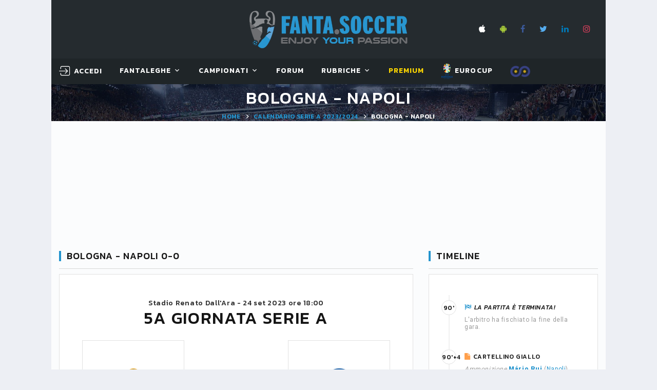

--- FILE ---
content_type: text/html; charset=utf-8
request_url: https://www.fanta.soccer/it/seriea/69422/partita/bologna-napoli/
body_size: 35785
content:


<!DOCTYPE html>
<html class="wide wow-animation" lang="it">
<head><title>
	Partita Bologna - Napoli 0-0 SERIE A 2023/2024. Risultato partita, tabellino e voti BOLOGNA NAPOLI
</title><meta name="format-detection" content="telephone=no" /><meta name="viewport" content="width=device-width, height=device-height, initial-scale=1.0, user-scalable=yes" /><meta http-equiv="X-UA-Compatible" content="IE=edge" /><meta charset="utf-8" />

    <!-- Google Tag Manager -->
    <script>(function (w, d, s, l, i) {
            w[l] = w[l] || []; w[l].push({
                'gtm.start':
                    new Date().getTime(), event: 'gtm.js'
            }); var f = d.getElementsByTagName(s)[0],
                j = d.createElement(s), dl = l != 'dataLayer' ? '&l=' + l : ''; j.async = true; j.src =
                    'https://www.googletagmanager.com/gtm.js?id=' + i + dl; f.parentNode.insertBefore(j, f);
        })(window, document, 'script', 'dataLayer', 'GTM-W2HJBB8');</script>
    <!-- End Google Tag Manager -->

    <link rel="apple-touch-icon" sizes="180x180" href="/images/favicon/apple-touch-icon.png?v=BG7qExKy9k" /><link rel="icon" type="image/png" sizes="32x32" href="/images/favicon/favicon-32x32.png?v=BG7qExKy9k" /><link rel="icon" type="image/png" sizes="16x16" href="/images/favicon/favicon-16x16.png?v=BG7qExKy9k" /><link rel="manifest" href="/images/favicon/site.webmanifest?v=BG7qExKy9k" /><link rel="mask-icon" href="/images/favicon/safari-pinned-tab.svg?v=BG7qExKy9k" color="#5bbad5" /><link rel="shortcut icon" href="/images/favicon/favicon.ico?v=BG7qExKy9k" /><meta name="msapplication-TileColor" content="#da532c" /><meta name="msapplication-config" content="/images/favicon/browserconfig.xml?v=BG7qExKy9k" /><meta name="theme-color" content="#ffffff" />

    

    <!-- Stylesheets-->
    <link rel="stylesheet" type="text/css" href="//fonts.googleapis.com/css?family=Kanit:300,400,500,500i,600%7CRoboto:400,900" /><link rel="stylesheet" type="text/css" href="/css/bootstrap.css" /><link rel="stylesheet" type="text/css" href="/css/fonts.css" /><link id="css_style" rel="stylesheet" type="text/css" href="/css/style.css?m=20250509070852" /><link rel="stylesheet" type="text/css" href="/css/footable.bootstrap.min.css" /><link rel="stylesheet" type="text/css" href="/css/toastr.min.css" /><link rel="stylesheet" type="text/css" href="/css/switchery.min.css" /><link rel="stylesheet" type="text/css" href="/css/tempusdominus-bootstrap-4.css" /><link rel="stylesheet" type="text/css" href="/css/overlay.css" />
    

    <style>
        .eadv-billboard{min-height:100px;}@media screen and (min-width:990px){.eadv-billboard{min-height:250px;}}
        .eadv-in-content{min-height:400px;}@media screen and (min-width:990px){.eadv-in-content{min-height:250px;}}
        .eadv-aside{min-height:400px;}@media screen and (min-width:990px){.eadv-aside{min-height:600px;}}
        .eadv-related{min-height:900px;}
        .eadv-bottom{min-height:600px;}@media screen and (min-width: 990px){.eadv-bottom{min-height:250px;}}
    </style>

    <link rel="canonical" href="https://www.fanta.soccer/it/seriea/69422/partita/bologna-napoli/" />

    <script src="https://code.jquery.com/jquery-3.3.1.min.js" integrity="sha256-FgpCb/KJQlLNfOu91ta32o/NMZxltwRo8QtmkMRdAu8=" crossorigin="anonymous"></script>
    
    

    
    
        
        
        <script src="https://track.eadv.it/fanta.soccer.php" async></script>
    
    


    <!-- Facebook Pixel Code -->
    <script>
        !function (f, b, e, v, n, t, s) {
            if (f.fbq) return; n = f.fbq = function () {
                n.callMethod ?
                    n.callMethod.apply(n, arguments) : n.queue.push(arguments)
            };
            if (!f._fbq) f._fbq = n; n.push = n; n.loaded = !0; n.version = '2.0';
            n.queue = []; t = b.createElement(e); t.async = !0;
            t.src = v; s = b.getElementsByTagName(e)[0];
            s.parentNode.insertBefore(t, s)
        }(window, document, 'script',
            'https://connect.facebook.net/en_US/fbevents.js');
        fbq('init', '2419518928331394');
        fbq('track', 'PageView');
    </script>
    <noscript>
        <img height="1" width="1" style="display: none"
            src="https://www.facebook.com/tr?id=2419518928331394&ev=PageView&noscript=1" />
    </noscript>
    <!-- End Facebook Pixel Code -->
<meta name="description" content="Bologna e Napoli si incontrano per la 5a giornata di SERIE A 2023/2024." /></head>
<body class="bg-gray-100">
    <!-- Google Tag Manager (noscript) -->
    <noscript><iframe src="https://www.googletagmanager.com/ns.html?id=GTM-W2HJBB8" height="0" width="0" style="display:none;visibility:hidden"></iframe></noscript>
    <!-- End Google Tag Manager (noscript) -->

    <form method="post" action="/it/seriea/69422/partita/bologna-napoli/" id="FS_MasterForm">
<div class="aspNetHidden">
<input type="hidden" name="__EVENTTARGET" id="__EVENTTARGET" value="" />
<input type="hidden" name="__EVENTARGUMENT" id="__EVENTARGUMENT" value="" />
<input type="hidden" name="__VIEWSTATE" id="__VIEWSTATE" value="/[base64]/[base64]/O8=" />
</div>

<script type="text/javascript">
//<![CDATA[
var theForm = document.forms['FS_MasterForm'];
if (!theForm) {
    theForm = document.FS_MasterForm;
}
function __doPostBack(eventTarget, eventArgument) {
    if (!theForm.onsubmit || (theForm.onsubmit() != false)) {
        theForm.__EVENTTARGET.value = eventTarget;
        theForm.__EVENTARGUMENT.value = eventArgument;
        theForm.submit();
    }
}
//]]>
</script>


<script src="/WebResource.axd?d=sXjSBXAo5zHbcPb_Bc01eFXHRqoPwJ2H7tQrUgOuH-ackOikGBOLlYMUcQwIQfFVhuB9Jk3_GmFZXZngU5oEFk_szbQ1&amp;t=638901608248157332" type="text/javascript"></script>


<script type="text/javascript">
//<![CDATA[
var __cultureInfo = {"name":"it-IT","numberFormat":{"CurrencyDecimalDigits":2,"CurrencyDecimalSeparator":",","IsReadOnly":true,"CurrencyGroupSizes":[3],"NumberGroupSizes":[3],"PercentGroupSizes":[3],"CurrencyGroupSeparator":".","CurrencySymbol":"€","NaNSymbol":"NaN","CurrencyNegativePattern":8,"NumberNegativePattern":1,"PercentPositivePattern":1,"PercentNegativePattern":1,"NegativeInfinitySymbol":"-∞","NegativeSign":"-","NumberDecimalDigits":2,"NumberDecimalSeparator":",","NumberGroupSeparator":".","CurrencyPositivePattern":3,"PositiveInfinitySymbol":"∞","PositiveSign":"+","PercentDecimalDigits":2,"PercentDecimalSeparator":",","PercentGroupSeparator":".","PercentSymbol":"%","PerMilleSymbol":"‰","NativeDigits":["0","1","2","3","4","5","6","7","8","9"],"DigitSubstitution":1},"dateTimeFormat":{"AMDesignator":"","Calendar":{"MinSupportedDateTime":"\/Date(-62135596800000)\/","MaxSupportedDateTime":"\/Date(253402297199999)\/","AlgorithmType":1,"CalendarType":1,"Eras":[1],"TwoDigitYearMax":2049,"IsReadOnly":true},"DateSeparator":"/","FirstDayOfWeek":1,"CalendarWeekRule":2,"FullDateTimePattern":"dddd d MMMM yyyy HH:mm:ss","LongDatePattern":"dddd d MMMM yyyy","LongTimePattern":"HH:mm:ss","MonthDayPattern":"d MMMM","PMDesignator":"","RFC1123Pattern":"ddd, dd MMM yyyy HH\u0027:\u0027mm\u0027:\u0027ss \u0027GMT\u0027","ShortDatePattern":"dd/MM/yyyy","ShortTimePattern":"HH:mm","SortableDateTimePattern":"yyyy\u0027-\u0027MM\u0027-\u0027dd\u0027T\u0027HH\u0027:\u0027mm\u0027:\u0027ss","TimeSeparator":":","UniversalSortableDateTimePattern":"yyyy\u0027-\u0027MM\u0027-\u0027dd HH\u0027:\u0027mm\u0027:\u0027ss\u0027Z\u0027","YearMonthPattern":"MMMM yyyy","AbbreviatedDayNames":["dom","lun","mar","mer","gio","ven","sab"],"ShortestDayNames":["do","lu","ma","me","gi","ve","sa"],"DayNames":["domenica","lunedì","martedì","mercoledì","giovedì","venerdì","sabato"],"AbbreviatedMonthNames":["gen","feb","mar","apr","mag","giu","lug","ago","set","ott","nov","dic",""],"MonthNames":["gennaio","febbraio","marzo","aprile","maggio","giugno","luglio","agosto","settembre","ottobre","novembre","dicembre",""],"IsReadOnly":true,"NativeCalendarName":"calendario gregoriano","AbbreviatedMonthGenitiveNames":["gen","feb","mar","apr","mag","giu","lug","ago","set","ott","nov","dic",""],"MonthGenitiveNames":["gennaio","febbraio","marzo","aprile","maggio","giugno","luglio","agosto","settembre","ottobre","novembre","dicembre",""]},"eras":[1,"d.C.",null,0]};//]]>
</script>

<script src="/ScriptResource.axd?d=qGWJSd3ZdvaDWVzjBN_WGzuUUGRmStY95oyrXcvdXHRH9vgNVZbULjP9eE8ob-2qi2kSGIweaA57kz04RmmgKvra2vVJraBR9tlnHFj394Y8zjmYo6Nh6tvLLDEeeNv7Vr0FCQ2&amp;t=ffffffffdd783992" type="text/javascript"></script>
<script src="/ScriptResource.axd?d=FhU2J170rQscduzyyu7HeOoYbudIVMRHmxOv2JEJckqt9W1KAXaxHr-suTcgL6SuSQeBp4JmzvPF9s1ggpuT45v9CrnVUUJgL0KzFRyOPOtD7Apx3xC5JkXZOzUdWjqojWYYYg2&amp;t=ffffffffdd783992" type="text/javascript"></script>
<script src="/ScriptResource.axd?d=MNT82P3TM18cASsEQOfHgHPDTxFefKE4a1epBD8BApL7CnS57kSXE0jGM2P3sz1qjmnu0TdSKok5Rq-ujxQd1V84SixhHXJ67R4RY_Yg5Np3qqPM5yPr03RjTAPrLikrp5g2Fw2&amp;t=ffffffffdd783992" type="text/javascript"></script>
<div class="aspNetHidden">

	<input type="hidden" name="__VIEWSTATEGENERATOR" id="__VIEWSTATEGENERATOR" value="588309BA" />
</div>
        <script type="text/javascript">
//<![CDATA[
Sys.WebForms.PageRequestManager._initialize('ctl00$smFantaSoccer', 'FS_MasterForm', ['tctl00$MainContent$wuc_Partita1$upRisultatoPartita','MainContent_wuc_Partita1_upRisultatoPartita','tctl00$MainContent$wuc_Partita1$upFormazioniSquadre','MainContent_wuc_Partita1_upFormazioniSquadre','tctl00$MainContent$wuc_Partita1$upStatistichePartita','MainContent_wuc_Partita1_upStatistichePartita','tctl00$MainContent$wuc_TimeLinePartita1$upTimeline','MainContent_wuc_TimeLinePartita1_upTimeline','tctl00$MainContent$wuc_RightContent_Generic1$wuc_BoxUltimiRisultati1$upLive','MainContent_wuc_RightContent_Generic1_wuc_BoxUltimiRisultati1_upLive'], ['ctl00$MainContent$wuc_Partita1$tRisultatoPartita','MainContent_wuc_Partita1_tRisultatoPartita','ctl00$MainContent$wuc_TimeLinePartita1$tRisultatoPartita','MainContent_wuc_TimeLinePartita1_tRisultatoPartita','ctl00$MainContent$wuc_RightContent_Generic1$wuc_BoxUltimiRisultati1$tGiornata','MainContent_wuc_RightContent_Generic1_wuc_BoxUltimiRisultati1_tGiornata'], [], 90, 'ctl00');
//]]>
</script>

        
        
        

        <style>
            .ie-panel {
                display: none;
                background: #212121;
                padding: 10px 0;
                box-shadow: 3px 3px 5px 0 rgba(0,0,0,.3);
                clear: both;
                text-align: center;
                position: relative;
                z-index: 1;
            }

            html.ie-10 .ie-panel, html.lt-ie-10 .ie-panel {
                display: block;
            }

            @media (min-width: 1200px) {
                .container, .menu-container {
                    width: 100% !important;
                    max-width: 1080px !important;
                }
            }
        </style>
        <div class="ie-panel">
            <a href="https://windows.microsoft.com/en-US/internet-explorer/">
                <img src="/images/ie8-panel/warning_bar_0000_us.jpg" height="42" width="820" alt="You are using an outdated browser. For a faster, safer browsing experience, upgrade for free today."></a>
        </div>
        <div id="preloader">
            <div class="preloader-body">
                <div class="preloader-item"></div>
            </div>
        </div>

        <!-- Page-->
        <div class="page">
            <!-- Page Header-->
            <header class="section page-header rd-navbar-dark" style="max-width: 1080px; margin: 0 auto; left: calc(50% - 540px) !important;">
                <!-- RD Navbar-->
                <div class="rd-navbar-wrap">
                    <nav class="rd-navbar rd-navbar-classic fixed-top" data-layout="rd-navbar-fixed" data-sm-layout="rd-navbar-fixed" data-md-layout="rd-navbar-fixed" data-md-device-layout="rd-navbar-fixed" data-lg-layout="rd-navbar-fixed" data-lg-device-layout="rd-navbar-fixed" data-xl-layout="rd-navbar-static" data-xl-device-layout="rd-navbar-static" data-xxl-layout="rd-navbar-static" data-xxl-device-layout="rd-navbar-static" data-lg-stick-up-offset="349px" data-xl-stick-up-offset="349px" data-xxl-stick-up-offset="349px" data-lg-stick-up="true" data-xl-stick-up="true" data-xxl-stick-up="true">
                        <div class="rd-navbar-panel">
                            <!-- RD Navbar Toggle-->
                            <button class="rd-navbar-toggle" data-rd-navbar-toggle=".rd-navbar-main"><span></span></button>
                            <!-- RD Navbar Panel-->
                            <div class="rd-navbar-panel-inner container">
                                <div class="rd-navbar-collapse rd-navbar-panel-item rd-navbar-panel-item-left">
                                    
                                </div>
                                <div class="brand-top">
                                    <a href="/it/">
                                        <img src="/images/LogoFantaSoccer.png" alt="" /></a>
                                </div>
                                <div class="rd-navbar-panel-item rd-navbar-panel-item-right" style="display: grid;">
                                    <ul class="list-inline list-inline-bordered">
                                        <li>
                                            <div class="rd-navbar-main-element">
                                                <ul class="list-inline list-inline-sm">
                                                    <li><a class="icon icon-xs icon-apple fa fa-apple" target="_blank" href="https://itunes.apple.com/it/app/fanta-soccer-leghe-fantacalcio/id689777921?l=it&ls=1&mt=8"></a></li>
                                                    <li><a class="icon icon-xs icon-android fa fa-android" target="_blank" href="https://play.google.com/store/apps/details?id=com.fantasoccervillage.android"></a></li>
                                                    <li><a class="icon icon-xs icon-facebook fa fa-facebook" target="_blank" href="https://www.facebook.com/fantasoccer/"></a></li>
                                                    <li><a class="icon icon-xs icon-twitter fa fa-twitter" target="_blank" href="https://twitter.com/fantaservice"></a></li>
                                                    <li><a class="icon icon-xs icon-linkedin fa fa-linkedin" target="_blank" href="https://it.linkedin.com/company/fantasoccervillage"></a></li>
                                                    <li><a class="icon icon-xs icon-instagram fa fa-instagram" target="_blank" href="https://www.instagram.com/fanta.soccer/"></a></li>
                                                </ul>
                                            </div>
                                        </li>
                                        
                                    </ul>
                                    
                                </div>
                                
                                <div class="rd-navbar-collapse-toggle rd-navbar-fixed-element-1" data-rd-navbar-toggle=".rd-navbar-collapse"><span></span></div>
                            </div>
                        </div>
                        <div class="rd-navbar-main">
                            
                            <div class="rd-navbar-main-bottom rd-navbar-darker">
                                <div class="rd-navbar-main-container container">
                                    <div id="logo_small">
                                        <a href="/it/">
                                            <img src="/images/scudettoFS_small.png" alt="" /></a>
                                    </div>
                                    <ul class="rd-navbar-nav">
                                        <li id="menu_utente" class="rd-nav-item">
                                            <!-- menu account -->
                                            <a id="hlMenuAccount" class="rd-nav-link link link-icon link-icon-left link-classic" href="/it/login/"><span class="icon fl-bigmug-line-login12"></span><span class="link-icon-text" style="font-size: 14px;">Accedi</span></a>
                                            

                                            <!-- menu utenteaccount -->
                                            
                                            
                                        </li>
                                        <li class="rd-nav-item"><a class="rd-nav-link" href="#">FantaLeghe</a>
                                            <ul class="rd-menu rd-navbar-dropdown">
                                                <li class="rd-dropdown-item"><a class="rd-dropdown-link" href="/it/leghe/">Gioca al fantacalcio</a></li>
                                                <li class="rd-dropdown-item"><a class="rd-dropdown-link" href="/it/elencoleghe/">Naviga leghe</a></li>
                                                <li class="rd-dropdown-item"></li>
                                                <li class="rd-dropdown-item"><a class="rd-dropdown-link" href="/it/probabiliformazioni/">Probabili formazioni</a></li>
                                                <li class="rd-dropdown-item"><a class="rd-dropdown-link" href="/it/statistiche/">Statistiche calciatori</a></li>
                                                <li class="rd-dropdown-item"><a class="rd-dropdown-link" href="/it/archiviovoti/">Voti fantacalcio</a></li>
                                                <li class="rd-dropdown-item"><a class="rd-dropdown-link" href="/it/archivioquotazioni/">Quotazioni fantacalcio</a></li>
                                                <li class="rd-dropdown-item"><a class="rd-dropdown-link" href="/it/lega/privata/regolamento/">Regolamento fantacalcio</a></li>
                                            </ul>
                                        </li>
                                        <li class="rd-nav-item"><a class="rd-nav-link" href="#">Campionati</a>
                                            <article class="rd-menu rd-navbar-megamenu rd-megamenu-2-columns context-light">
                                                <div>
                                                    <div class="rd-megamenu-main" style="padding-bottom: 0px !important;">
                                                        <div class="rd-megamenu-item rd-megamenu-item-nav">
                                                            <article class="heading-component heading-component-simple">
                                                                <div class="heading-component-inner">
                                                                    <h6 class="heading-component-title">
                                                                        <img src="/Images/logo_campionati/Italy.png" style="width: 20px; margin-right: 5px;" title="Serie A" alt="" />Serie A</h6>
                                                                </div>
                                                            </article>

                                                            <ul class="rd-megamenu-list">
                                                                <li><a class="rd-megamenu-list-link" href="/it/seriea/calendario/">Calendario e Partite</a></li>
                                                                <li><a class="rd-megamenu-list-link" href="/it/seriea/classifica/">Classifiche</a></li>
                                                                
                                                                <li><a class="rd-megamenu-list-link" href="/it/seriea/probabiliformazioni/">Probabili Formazioni</a></li>
                                                                <li><a class="rd-megamenu-list-link" href="/it/seriea/infortunati/">Infortunati & Squalificati</a></li>
                                                            </ul>
                                                        </div>

                                                        <div class="rd-megamenu-item rd-megamenu-item-nav">
                                                            <article class="heading-component heading-component-simple">
                                                                <div class="heading-component-inner">
                                                                    <h6 class="heading-component-title">
                                                                        <img src="/Images/logo_campionati/England.png" style="width: 20px; margin-right: 5px;" title="Premier League" alt="" />Premier L.</h6>
                                                                </div>
                                                            </article>

                                                            <ul class="rd-megamenu-list">
                                                                <li><a class="rd-megamenu-list-link" href="/it/premierleague/calendario/">Calendario e Partite</a></li>
                                                                <li><a class="rd-megamenu-list-link" href="/it/premierleague/classifica/">Classifiche</a></li>
                                                                
                                                                <li><a class="rd-megamenu-list-link" href="/it/premierleague/probabiliformazioni/">Probabili Formazioni</a></li>
                                                            </ul>
                                                        </div>

                                                        <div class="rd-megamenu-item rd-megamenu-item-nav">
                                                            <article class="heading-component heading-component-simple">
                                                                <div class="heading-component-inner">
                                                                    <h6 class="heading-component-title">
                                                                        <img src="/Images/logo_campionati/Spain.png" style="width: 20px; margin-right: 5px;" title="Primera Division" alt="" />Primera D.</h6>
                                                                </div>
                                                            </article>

                                                            <ul class="rd-megamenu-list">
                                                                <li><a class="rd-megamenu-list-link" href="/it/primeradivision/calendario/">Calendario e Partite</a></li>
                                                                <li><a class="rd-megamenu-list-link" href="/it/primeradivision/classifica/">Classifiche</a></li>
                                                                <li><a class="rd-megamenu-list-link" href="/it/primeradivision/probabiliformazioni/">Probabili Formazioni</a></li>
                                                                
                                                            </ul>
                                                        </div>

                                                        <div class="rd-megamenu-item rd-megamenu-item-nav">
                                                            <article class="heading-component heading-component-simple">
                                                                <div class="heading-component-inner">
                                                                    <h6 class="heading-component-title">
                                                                        <img src="/Images/logo_campionati/Germany.png" style="width: 20px; margin-right: 5px;" title="Bundesliga" alt="" />Bundes.</h6>
                                                                </div>
                                                            </article>

                                                            <ul class="rd-megamenu-list">
                                                                <li><a class="rd-megamenu-list-link" href="/it/bundesliga/calendario/">Calendario e Partite</a></li>
                                                                <li><a class="rd-megamenu-list-link" href="/it/bundesliga/classifica/">Classifiche</a></li>
                                                                <li><a class="rd-megamenu-list-link" href="/it/bundesliga/probabiliformazioni/">Probabili Formazioni</a></li>
                                                                
                                                            </ul>
                                                        </div>
                                                    </div>
                                                </div>
                                                <div>
                                                    <div class="rd-megamenu-main">
                                                        <div class="rd-megamenu-item rd-megamenu-item-nav">
                                                            <!-- Heading Component-->
                                                            <article class="heading-component heading-component-simple">
                                                                <div class="heading-component-inner">
                                                                    <h6 class="heading-component-title">
                                                                        <img src="/Images/logo_campionati/France.png" style="width: 20px; margin-right: 5px;" title="Ligue1" alt="" />Ligue1</h6>
                                                                </div>
                                                            </article>

                                                            <ul class="rd-megamenu-list">
                                                                <li><a class="rd-megamenu-list-link" href="/it/ligue1/calendario/">Calendario e Partite</a></li>
                                                                <li><a class="rd-megamenu-list-link" href="/it/ligue1/classifica/">Classifiche</a></li>
                                                                <li><a class="rd-megamenu-list-link" href="/it/ligue1/probabiliformazioni/">Probabili Formazioni</a></li>
                                                                
                                                            </ul>
                                                        </div>

                                                        <div class="rd-megamenu-item rd-megamenu-item-nav">
                                                            <article class="heading-component heading-component-simple">
                                                                <div class="heading-component-inner">
                                                                    <h6 class="heading-component-title">
                                                                        <img src="/Images/logo_campionati/Italy.png" style="width: 20px; margin-right: 5px;" title="Serie B" alt="" />Serie B</h6>
                                                                </div>
                                                            </article>

                                                            <ul class="rd-megamenu-list">
                                                                <li><a class="rd-megamenu-list-link" href="/it/serieb/calendario/">Calendario e Partite</a></li>
                                                                <li><a class="rd-megamenu-list-link" href="/it/serieb/classifica/">Classifiche</a></li>
                                                                
                                                            </ul>
                                                        </div>

                                                        <div class="rd-megamenu-item rd-megamenu-item-nav">
                                                            <article class="heading-component heading-component-simple">
                                                                <div class="heading-component-inner">
                                                                    <h6 class="heading-component-title">
                                                                        <img src="/Images/logo_campionati/European-Union.png" style="width: 20px; margin-right: 5px;" title="Champions League" alt="" />Champions</h6>
                                                                </div>
                                                            </article>

                                                            <ul class="rd-megamenu-list">
                                                                <li><a class="rd-megamenu-list-link" href="/it/championsleague/cup/">Incontri & Classifiche</a></li>
                                                                <li><a class="rd-megamenu-list-link" href="/it/championsleague/probabiliformazioni/">Probabili Formazioni</a></li>
                                                            </ul>
                                                        </div>

                                                        <div class="rd-megamenu-item rd-megamenu-item-nav">
                                                            <article class="heading-component heading-component-simple">
                                                                <div class="heading-component-inner">
                                                                    <h6 class="heading-component-title">
                                                                        <img src="/Images/logo_campionati/European-Union.png" style="width: 20px; margin-right: 5px;" title="Europa League" alt="" />Europa L.</h6>
                                                                </div>
                                                            </article>

                                                            <ul class="rd-megamenu-list">
                                                                <li><a class="rd-megamenu-list-link" href="/it/europaleague/cup/">Incontri & Classifiche</a></li>
                                                            </ul>
                                                        </div>

                                                        
                                                    </div>
                                                </div>
                                                <article id="teaserProssimaPartita" class="event-teaser rd-megamenu-footer">
                                                    <div class="event-teaser-header">
                                                        <div class="event-teaser-caption">
                                                            <h5 class="event-teaser-title">
                                                                Premier League - 2025/2026</h5>
                                                            <time class="event-teaser-time" datetime="2018">
                                                                sabato 24 gennaio 2026 ore 13:30</time>
                                                        </div>
                                                        <div class="event-teaser-teams">
                                                            <div class="event-teaser-team">
                                                                <div class="unit unit-spacing-xs unit-horizontal align-items-center">
                                                                    <div class="unit-left">
                                                                        <img id="imgScudettoCasa" class="event-teaser-team-image" src="/Images/scudetti/684.png" alt="False" style="width:54px;" />
                                                                    </div>
                                                                    <div class="unit-body">
                                                                        <p class="heading-7">
                                                                            West Ham
                                                                        </p>
                                                                        <p class="text-style-1"></p>
                                                                    </div>
                                                                </div>
                                                            </div>
                                                            <div class="event-teaser-team-divider"><span class="event-teaser-team-divider-text">VS</span></div>
                                                            <div class="event-teaser-team">
                                                                <div class="unit unit-spacing-xs unit-horizontal align-items-center">
                                                                    <div class="unit-left">
                                                                        <img id="imgScudettoTrasferta" class="event-teaser-team-image" src="/Images/scudetti/no-logo.png" alt="False" style="width:54px;" />
                                                                    </div>
                                                                    <div class="unit-body">
                                                                        <p class="heading-7">
                                                                            Sunderland
                                                                        </p>
                                                                        <p class="text-style-1"></p>
                                                                    </div>
                                                                </div>
                                                            </div>
                                                        </div>
                                                    </div>
                                                    <div class="event-teaser-countdown event-teaser-highlighted">
                                                        <div class="countdown countdown-classic" data-type="until" data-time="24 Jan 2026 13:30" data-format="dhms" data-style="short"></div>
                                                    </div>
                                                    <div class="event-teaser-aside">
                                                        <a id="hlPartita" class="event-teaser-link" href="/it/seriea/71883/partita/west_ham-sunderland/">segui</a>
                                                    </div>
                                                </article>
                                            </article>
                                        </li>
                                        <li class="rd-nav-item"><a class="rd-nav-link" href="/it/forum/">Forum</a>
                                        </li>
                                        <li class="rd-nav-item"><a class="rd-nav-link" href="#">Rubriche</a>
                                            <ul class="rd-menu rd-navbar-dropdown">
                                                <li class="rd-dropdown-item"><a class="rd-dropdown-link" href="/it/rubriche/">Fanta.Soccer Magazine</a></li>
                                                <li class="rd-dropdown-item"><a class="rd-dropdown-link" href="/it/rubrica/guida-all--asta/1/">Guida all'asta</a></li>
                                                <li class="rd-dropdown-item"><a class="rd-dropdown-link" href="/it/vignette/">Le Vignette di Fanta.Soccer</a></li>
                                                
                                            </ul>
                                        </li>
                                        
                                        <li class="rd-nav-item">
                                            <a class="rd-nav-link link-premium" href="/it/premium/acquistaservizi/">Premium</a>
                                            <img id="imgCappelloNatale" Class="christmas_hat_menu" src="/Images/serviziPremium/christmas-hat-png-8.png" />
                                        </li>
                                        <li class="rd-nav-item">
                                            <a class="rd-nav-link" href="/it/eurocup/cup/" target="_blank"><img src="/images/logo_campionati/eurocup.png" alt="EUROCUP2024 GERMANY" style="height: 30px" /> EUROCUP</a>
                                        </li>
                                        <li class="rd-nav-item">
                                            <a class="rd-nav-link link-premium" href="http://www.fafoobo.com" target="_blank"><img src="/images/LoghettoFFB.png" alt="FAFOOBO - Fantasy Football Without Borders" style="height: 24px" /> </a>
                                        </li>
                                    </ul>
                                </div>
                            </div>
                        </div>
                    </nav>
                </div>
            </header>

            <section id="homepagelogo" class="section breadcrumbs-wrap">
                <div class="breadcrumbs-custom context-dark">
                    <div class="container">
                        <a href="/it/">
                            <img src="/images/LogoFantaSoccer.png" alt="" style="height: 60px;" /></a>
                    </div>
                </div>
            </section>

            <section id="breadcrumbs" class="section parallax-container breadcrumbs-wrap" data-parallax-img="/images/bg-breadcrumbs-1-1920x726.jpg">
                <div class="parallax-content breadcrumbs-custom context-dark">
                    <div class="container">
                        <h1 class="breadcrumbs-custom-title" style="color: #fff !important;">
                            BOLOGNA - NAPOLI</h1>
                        <ul class="breadcrumbs-custom-path">
                            <li><a href="/it/">Home</a></li>
                            <li>
                                <a id="hlBreadcrumbs" href="/it/seriea/calendario/5giornata/">Calendario SERIE A 2023/2024</a></li>
                            <li class="active">
                                BOLOGNA - NAPOLI</li>
                        </ul>
                    </div>
                </div>
            </section>

            <div id="PanelMasthead" class="bg-gray-light" style="width: 1080px; min-height: 250px; text-align: center; vertical-align: middle; display: grid; margin: 0 auto;">
	
                <div class="gptslot evo-masthead" data-adunitid="0" style="margin: auto;"></div>
            
</div>

            <section class="section section-md bg-gray-light">
                <div class="container">
                    <div class="row row-50">
                        
    
    <div class="col-lg-8">
        

<script type="text/javascript">
    var prm = Sys.WebForms.PageRequestManager.getInstance();
    prm.add_endRequest(function () {
        $(document).ready(function () {
            var i,
                bar,
                type,
                minutes;
            var userAgent = navigator.userAgent.toLowerCase();
            var isIE = userAgent.indexOf("msie") !== -1 ? parseInt(userAgent.split("msie")[1], 10) : userAgent.indexOf("trident") !== -1 ? 11 : userAgent.indexOf("edge") !== -1 ? 12 : false;
            var progressItems = $(".progress-bar-js");

            for (i = 0; i < progressItems.length; i++) {
                var progressItem = progressItems[i];
                bar = null;

                if (progressItem.className.indexOf("progress-bar-horizontal") > -1) {
                    type = 'Line';
                }

                if (progressItem.className.indexOf("progress-bar-radial") > -1) {
                    type = 'Circle';
                }

                if (progressItem.className.indexOf("progress-bar-minutes") > -1) {
                    minutes = true;
                }
                else { minutes = false; }

                if (progressItem.getAttribute("data-stroke") && progressItem.getAttribute("data-value") && type) {
                    bar = new ProgressBar[type](progressItem, {
                        strokeWidth: Math.round(parseFloat(progressItem.getAttribute("data-stroke")) / progressItem.offsetWidth * 100),
                        trailWidth: progressItem.getAttribute("data-trail") ? Math.round(parseFloat(progressItem.getAttribute("data-trail")) / progressItem.offsetWidth * 100) : 0,
                        text: {
                            value: progressItem.getAttribute("data-counter") === "true" ? '0' : null,
                            className: 'progress-bar__body' + (minutes ? '_minutes' : ''),
                            style: null
                        }
                    });
                    bar.svg.setAttribute('preserveAspectRatio', "none meet");
                    if (type === 'Line') {
                        bar.svg.setAttributeNS(null, "height", progressItem.getAttribute("data-stroke"));
                    }

                    bar.path.removeAttribute("stroke");
                    bar.path.className.baseVal = "progress-bar__stroke";
                    if (bar.trail) {
                        bar.trail.removeAttribute("stroke");
                        bar.trail.className.baseVal = "progress-bar__trail";
                    }

                    if (progressItem.getAttribute("data-easing") && !isIE) {
                        $document
                            .on("scroll", { "barItem": bar }, $.proxy(function (event) {
                                var bar = event.data.barItem;
                                var $this = $(this);

                                if (isScrolledIntoView($this) && this.className.indexOf("progress-bar--animated") === -1) {
                                    this.className += " progress-bar--animated";
                                    bar.animate(parseInt($this.attr("data-value"), 10) / 100.0, {
                                        easing: $this.attr("data-easing"),
                                        duration: $this.attr("data-duration") ? parseInt($this.attr("data-duration", 10), 10) : 800,
                                        step: function (state, b) {
                                            if (b._container.className.indexOf("progress-bar-horizontal") > -1 ||
                                                b._container.className.indexOf("progress-bar-vertical") > -1) {
                                                b.text.style.width = Math.abs(b.value() * 100).toFixed(0) + "%"
                                            }
                                            b.setText(Math.abs(b.value() * 100).toFixed(0));
                                        }
                                    });
                                }
                            }, progressItem))
                            .trigger("scroll");
                    } else {
                        bar.set(parseInt($(progressItem).attr("data-value"), 10) / 100.0);
                        bar.setText($(progressItem).attr("data-value"));
                        if (type === 'Line') {
                            bar.text.style.width = parseInt($(progressItem).attr("data-value"), 10) + "%";
                        }
                    }
                }
            }
        });
    });
</script>

<article class="heading-component">
    <div class="heading-component-inner">
        <h1 class="heading-component-title" style="font-size: 18px; line-height: 26px !important;">
            Bologna - Napoli 0-0
            
            
            
        </h1>
    </div>
</article>

<article class="game-result">
    <div id="MainContent_wuc_Partita1_upRisultatoPartita" class="game-info game-info-classic">
	

            <p class="game-info-subtitle">
                Stadio Renato Dall'Ara - <time datetime="24/09/2023">24 set 2023  ore  18:00</time>
            </p>
            <h3 class="game-info-title">
                5a giornata Serie A</h3>
            <div class="game-info-main">
                <div class="game-info-team game-info-team-first">
                    <figure>
                        <img id="MainContent_wuc_Partita1_imgScudettoSquadraCasa" title="Bologna" src="/Images/scudetti/1249.png" alt="Bologna" style="height:70px;" />
                    </figure>
                    <div class="game-result-team-name">
                        <a href="/it/seriea/2755/squadra/bologna/">Bologna</a></div>
                </div>
                <div class="game-info-middle">
                    <div class="game-result-score-wrap">
                        <div class="game-info-score">0</div>
                        <div class="game-info-score">0</div>
                    </div>
                    <div class="game-result-divider-wrap"><span class="game-info-team-divider">VS</span></div>
                    
                    
                </div>
                <div class="game-info-team game-info-team-second">
                    <figure>
                        <img id="MainContent_wuc_Partita1_imgScudettoSquadraTrasferta" title="Napoli" src="/Images/scudetti/1270.png" alt="Napoli" style="height:70px;" />
                    </figure>
                    <div class="game-result-team-name">
                        <a href="/it/seriea/2763/squadra/napoli/">Napoli</a></div>
                </div>
            </div>
            <div class="scorers">
                
            </div>

        
</div>
</article>

<div id="ATF" class="gptslot evo-atf" data-adunitid="1" style="text-align: center">

</div>

<div id="MainContent_wuc_Partita1_upFormazioniSquadre" class="row row-30">
	

        <div class="col-md-12">
            <table id="table-formazioni">
                
                <tbody>
                    <tr>
                        <td style="width: 50%; vertical-align: top; padding: 0px !important">
                            
                            <div class="table-custom-responsive">
                                <table class="table-custom table-roster table-formazionecasa-partita">
                                    <thead>
                                        <tr>
                                            <th><span class="tooltip-custom" data-toggle="tooltip" data-placement="top" title="" data-original-title="Voto Fanta.Soccer">Voto</span></th>
                                            <th class="text-align-right"><span class="tooltip-custom" data-toggle="tooltip" data-placement="top" title="" data-original-title="Nome Calciatore">Calciatore</span></th>
                                            <th class="ruolo-calciatore"><span class="tooltip-custom" data-toggle="tooltip" data-placement="top" title="" data-original-title="Ruolo">R</span></th>
                                        </tr>
                                    </thead>
                                    <tbody>
                                        
                                                <tr>
                                                    <td>
                                                        6,50
                                                    </td>
                                                    <td class="text-align-right">
                                                        <a href="/it/seriea/38871/calciatore/ł._skorupski/">Ł. Skorupski</a><br />
                                                        <img src="/Images/iconcine/YC.png" class="icona_bm" data-toggle="tooltip" title="" data-original-title="Ammonizione" alt="Ammonizione" style="vertical-align: middle" />
                                                    </td>
                                                    <td id="MainContent_wuc_Partita1_rptTitolariCasa_tdRuolo_0" class="ruolo-calciatore ruolo_portiere">
                                                        P
                                                    </td>
	
                                                </tr>
                                            
                                                <tr>
                                                    <td>
                                                        s.v.
                                                    </td>
                                                    <td class="text-align-right">
                                                        <a href="/it/seriea/62035/calciatore/s._posch/">S. Posch</a><br />
                                                        <img src="/Images/iconcine/SO.png" class="icona_bm" data-toggle="tooltip" title="" data-original-title="Esce" alt="Esce" style="vertical-align: middle" />(10')
                                                    </td>
                                                    <td id="MainContent_wuc_Partita1_rptTitolariCasa_tdRuolo_1" class="ruolo-calciatore ruolo_difensore">
                                                        D
                                                    </td>
	
                                                </tr>
                                            
                                                <tr>
                                                    <td>
                                                        6,00
                                                    </td>
                                                    <td class="text-align-right">
                                                        <a href="/it/seriea/68545/calciatore/j._lucumí/">J. Lucumí</a><br />
                                                        <img src="/Images/iconcine/SO.png" class="icona_bm" data-toggle="tooltip" title="" data-original-title="Esce" alt="Esce" style="vertical-align: middle" />(66')
                                                    </td>
                                                    <td id="MainContent_wuc_Partita1_rptTitolariCasa_tdRuolo_2" class="ruolo-calciatore ruolo_difensore">
                                                        D
                                                    </td>
	
                                                </tr>
                                            
                                                <tr>
                                                    <td>
                                                        6,00
                                                    </td>
                                                    <td class="text-align-right">
                                                        <a href="/it/seriea/103114/calciatore/v._kristiansen/">V. Kristiansen</a><br />
                                                        
                                                    </td>
                                                    <td id="MainContent_wuc_Partita1_rptTitolariCasa_tdRuolo_3" class="ruolo-calciatore ruolo_difensore">
                                                        D
                                                    </td>
	
                                                </tr>
                                            
                                                <tr>
                                                    <td>
                                                        5,50
                                                    </td>
                                                    <td class="text-align-right">
                                                        <a href="/it/seriea/111260/calciatore/s._beukema/">S. Beukema</a><br />
                                                        
                                                    </td>
                                                    <td id="MainContent_wuc_Partita1_rptTitolariCasa_tdRuolo_4" class="ruolo-calciatore ruolo_difensore">
                                                        D
                                                    </td>
	
                                                </tr>
                                            
                                                <tr>
                                                    <td>
                                                        6,00
                                                    </td>
                                                    <td class="text-align-right">
                                                        <a href="/it/seriea/47609/calciatore/r._freuler/">R. Freuler</a><br />
                                                        <img src="/Images/iconcine/YC.png" class="icona_bm" data-toggle="tooltip" title="" data-original-title="Ammonizione" alt="Ammonizione" style="vertical-align: middle" /><img src="/Images/iconcine/SO.png" class="icona_bm" data-toggle="tooltip" title="" data-original-title="Esce" alt="Esce" style="vertical-align: middle" />(82')
                                                    </td>
                                                    <td id="MainContent_wuc_Partita1_rptTitolariCasa_tdRuolo_5" class="ruolo-calciatore ruolo_centrocampista">
                                                        C
                                                    </td>
	
                                                </tr>
                                            
                                                <tr>
                                                    <td>
                                                        6,00
                                                    </td>
                                                    <td class="text-align-right">
                                                        <a href="/it/seriea/61017/calciatore/m._aebischer/">M. Aebischer</a><br />
                                                        <img src="/Images/iconcine/YC.png" class="icona_bm" data-toggle="tooltip" title="" data-original-title="Ammonizione" alt="Ammonizione" style="vertical-align: middle" />
                                                    </td>
                                                    <td id="MainContent_wuc_Partita1_rptTitolariCasa_tdRuolo_6" class="ruolo-calciatore ruolo_centrocampista">
                                                        C
                                                    </td>
	
                                                </tr>
                                            
                                                <tr>
                                                    <td>
                                                        6,00
                                                    </td>
                                                    <td class="text-align-right">
                                                        <a href="/it/seriea/96525/calciatore/l._ferguson/">L. Ferguson</a><br />
                                                        
                                                    </td>
                                                    <td id="MainContent_wuc_Partita1_rptTitolariCasa_tdRuolo_7" class="ruolo-calciatore ruolo_centrocampista">
                                                        C
                                                    </td>
	
                                                </tr>
                                            
                                                <tr>
                                                    <td>
                                                        6,00
                                                    </td>
                                                    <td class="text-align-right">
                                                        <a href="/it/seriea/95063/calciatore/j._zirkzee/">J. Zirkzee</a><br />
                                                        
                                                    </td>
                                                    <td id="MainContent_wuc_Partita1_rptTitolariCasa_tdRuolo_8" class="ruolo-calciatore ruolo_attaccante">
                                                        A
                                                    </td>
	
                                                </tr>
                                            
                                                <tr>
                                                    <td>
                                                        5,50
                                                    </td>
                                                    <td class="text-align-right">
                                                        <a href="/it/seriea/95355/calciatore/d._ndoye/">D. Ndoye</a><br />
                                                        <img src="/Images/iconcine/YC.png" class="icona_bm" data-toggle="tooltip" title="" data-original-title="Ammonizione" alt="Ammonizione" style="vertical-align: middle" /><img src="/Images/iconcine/SO.png" class="icona_bm" data-toggle="tooltip" title="" data-original-title="Esce" alt="Esce" style="vertical-align: middle" />(65')
                                                    </td>
                                                    <td id="MainContent_wuc_Partita1_rptTitolariCasa_tdRuolo_9" class="ruolo-calciatore ruolo_attaccante">
                                                        A
                                                    </td>
	
                                                </tr>
                                            
                                                <tr>
                                                    <td>
                                                        6,00
                                                    </td>
                                                    <td class="text-align-right">
                                                        <a href="/it/seriea/101972/calciatore/j._karlsson/">J. Karlsson</a><br />
                                                        <img src="/Images/iconcine/SO.png" class="icona_bm" data-toggle="tooltip" title="" data-original-title="Esce" alt="Esce" style="vertical-align: middle" />(82')
                                                    </td>
                                                    <td id="MainContent_wuc_Partita1_rptTitolariCasa_tdRuolo_10" class="ruolo-calciatore ruolo_attaccante">
                                                        A
                                                    </td>
	
                                                </tr>
                                            
                                        <tr>
                                            <td colspan="3" class="badge-light-yellow">PANCHINA</td>
                                        </tr>
                                        
                                                <tr>
                                                    <td>
                                                        -
                                                    </td>
                                                    <td class="text-align-right">
                                                        <a href="/it/seriea/101998/calciatore/f._ravaglia/">F. Ravaglia</a><br />
                                                        
                                                    </td>
                                                    <td id="MainContent_wuc_Partita1_rptPanchinariCasa_tdRuolo_0" class="ruolo-calciatore ruolo_portiere">
                                                        P
                                                    </td>
	
                                                </tr>
                                            
                                                <tr>
                                                    <td>
                                                        -
                                                    </td>
                                                    <td class="text-align-right">
                                                        <a href="/it/seriea/118266/calciatore/t._gasperini/">T. Gasperini</a><br />
                                                        
                                                    </td>
                                                    <td id="MainContent_wuc_Partita1_rptPanchinariCasa_tdRuolo_1" class="ruolo-calciatore ruolo_portiere">
                                                        P
                                                    </td>
	
                                                </tr>
                                            
                                                <tr>
                                                    <td>
                                                        6,00
                                                    </td>
                                                    <td class="text-align-right">
                                                        <a href="/it/seriea/18182/calciatore/l._de_silvestri/">L. De Silvestri</a><br />
                                                        <img src="/Images/iconcine/SI.png" class="icona_bm" data-toggle="tooltip" title="" data-original-title="Entra" alt="Entra" style="vertical-align: middle" />(10')
                                                    </td>
                                                    <td id="MainContent_wuc_Partita1_rptPanchinariCasa_tdRuolo_2" class="ruolo-calciatore ruolo_difensore">
                                                        D
                                                    </td>
	
                                                </tr>
                                            
                                                <tr>
                                                    <td>
                                                        -
                                                    </td>
                                                    <td class="text-align-right">
                                                        <a href="/it/seriea/19506/calciatore/c._lykogiannis/">C. Lykogiannis</a><br />
                                                        
                                                    </td>
                                                    <td id="MainContent_wuc_Partita1_rptPanchinariCasa_tdRuolo_3" class="ruolo-calciatore ruolo_difensore">
                                                        D
                                                    </td>
	
                                                </tr>
                                            
                                                <tr>
                                                    <td>
                                                        -
                                                    </td>
                                                    <td class="text-align-right">
                                                        <a href="/it/seriea/44224/calciatore/k._bonifazi/">K. Bonifazi</a><br />
                                                        
                                                    </td>
                                                    <td id="MainContent_wuc_Partita1_rptPanchinariCasa_tdRuolo_4" class="ruolo-calciatore ruolo_difensore">
                                                        D
                                                    </td>
	
                                                </tr>
                                            
                                                <tr>
                                                    <td>
                                                        5,50
                                                    </td>
                                                    <td class="text-align-right">
                                                        <a href="/it/seriea/95174/calciatore/r._calafiori/">R. Calafiori</a><br />
                                                        <img src="/Images/iconcine/SI.png" class="icona_bm" data-toggle="tooltip" title="" data-original-title="Entra" alt="Entra" style="vertical-align: middle" />(66')
                                                    </td>
                                                    <td id="MainContent_wuc_Partita1_rptPanchinariCasa_tdRuolo_5" class="ruolo-calciatore ruolo_difensore">
                                                        D
                                                    </td>
	
                                                </tr>
                                            
                                                <tr>
                                                    <td>
                                                        -
                                                    </td>
                                                    <td class="text-align-right">
                                                        <a href="/it/seriea/118098/calciatore/t._corazza/">T. Corazza</a><br />
                                                        
                                                    </td>
                                                    <td id="MainContent_wuc_Partita1_rptPanchinariCasa_tdRuolo_6" class="ruolo-calciatore ruolo_difensore">
                                                        D
                                                    </td>
	
                                                </tr>
                                            
                                                <tr>
                                                    <td>
                                                        -
                                                    </td>
                                                    <td class="text-align-right">
                                                        <a href="/it/seriea/52254/calciatore/n._moro/">N. Moro</a><br />
                                                        
                                                    </td>
                                                    <td id="MainContent_wuc_Partita1_rptPanchinariCasa_tdRuolo_7" class="ruolo-calciatore ruolo_centrocampista">
                                                        C
                                                    </td>
	
                                                </tr>
                                            
                                                <tr>
                                                    <td>
                                                        6,00
                                                    </td>
                                                    <td class="text-align-right">
                                                        <a href="/it/seriea/65986/calciatore/a._saelemaekers/">A. Saelemaekers</a><br />
                                                        <img src="/Images/iconcine/SI.png" class="icona_bm" data-toggle="tooltip" title="" data-original-title="Entra" alt="Entra" style="vertical-align: middle" />(65')
                                                    </td>
                                                    <td id="MainContent_wuc_Partita1_rptPanchinariCasa_tdRuolo_8" class="ruolo-calciatore ruolo_centrocampista">
                                                        C
                                                    </td>
	
                                                </tr>
                                            
                                                <tr>
                                                    <td>
                                                        -
                                                    </td>
                                                    <td class="text-align-right">
                                                        <a href="/it/seriea/109588/calciatore/k._urbański/">K. Urbański</a><br />
                                                        
                                                    </td>
                                                    <td id="MainContent_wuc_Partita1_rptPanchinariCasa_tdRuolo_9" class="ruolo-calciatore ruolo_centrocampista">
                                                        C
                                                    </td>
	
                                                </tr>
                                            
                                                <tr>
                                                    <td>
                                                        6,00
                                                    </td>
                                                    <td class="text-align-right">
                                                        <a href="/it/seriea/114932/calciatore/o._el_azzouzi/">O. El Azzouzi</a><br />
                                                        <img src="/Images/iconcine/SI.png" class="icona_bm" data-toggle="tooltip" title="" data-original-title="Entra" alt="Entra" style="vertical-align: middle" />(82')
                                                    </td>
                                                    <td id="MainContent_wuc_Partita1_rptPanchinariCasa_tdRuolo_10" class="ruolo-calciatore ruolo_centrocampista">
                                                        C
                                                    </td>
	
                                                </tr>
                                            
                                                <tr>
                                                    <td>
                                                        -
                                                    </td>
                                                    <td class="text-align-right">
                                                        <a href="/it/seriea/115142/calciatore/g._fabbian/">G. Fabbian</a><br />
                                                        
                                                    </td>
                                                    <td id="MainContent_wuc_Partita1_rptPanchinariCasa_tdRuolo_11" class="ruolo-calciatore ruolo_centrocampista">
                                                        C
                                                    </td>
	
                                                </tr>
                                            
                                                <tr>
                                                    <td>
                                                        5,50
                                                    </td>
                                                    <td class="text-align-right">
                                                        <a href="/it/seriea/52468/calciatore/r._orsolini/">R. Orsolini</a><br />
                                                        <img src="/Images/iconcine/SI.png" class="icona_bm" data-toggle="tooltip" title="" data-original-title="Entra" alt="Entra" style="vertical-align: middle" />(82')
                                                    </td>
                                                    <td id="MainContent_wuc_Partita1_rptPanchinariCasa_tdRuolo_12" class="ruolo-calciatore ruolo_attaccante">
                                                        A
                                                    </td>
	
                                                </tr>
                                            
                                                <tr>
                                                    <td>
                                                        -
                                                    </td>
                                                    <td class="text-align-right">
                                                        <a href="/it/seriea/110664/calciatore/s._van_hooijdonk/">S. van Hooijdonk</a><br />
                                                        
                                                    </td>
                                                    <td id="MainContent_wuc_Partita1_rptPanchinariCasa_tdRuolo_13" class="ruolo-calciatore ruolo_attaccante">
                                                        A
                                                    </td>
	
                                                </tr>
                                            
                                    </tbody>
                                </table>
                            </div>

                        </td>
                        <td style="width: 50%; vertical-align: top; text-align: right; padding: 0px !important">

                            <div class="table-custom-responsive">
                                <table class="table-custom table-roster table-formazionetrasferta-partita">
                                    <thead>
                                        <tr>
                                            <th class="ruolo-calciatore"><span class="tooltip-custom" data-toggle="tooltip" data-placement="top" title="" data-original-title="Ruolo">R</span></th>
                                            <th><span class="tooltip-custom" data-toggle="tooltip" data-placement="top" title="" data-original-title="Nome Calciatore">Calciatore</span></th>
                                            <th><span class="tooltip-custom" data-toggle="tooltip" data-placement="top" title="" data-original-title="Voto Fanta.Soccer">Voto</span></th>
                                        </tr>
                                    </thead>
                                    <tbody>
                                        
                                                <tr>
                                                    <td id="MainContent_wuc_Partita1_rptTitolariTrasferta_tdRuolo_0" class="ruolo-calciatore ruolo_portiere">
                                                        P
                                                    </td>
	
                                                    <td>
                                                        <a href="/it/seriea/49089/calciatore/a._meret/">A. Meret</a><br />
                                                        
                                                    </td>
                                                    <td>
                                                        6,50
                                                    </td>
                                                </tr>
                                            
                                                <tr>
                                                    <td id="MainContent_wuc_Partita1_rptTitolariTrasferta_tdRuolo_1" class="ruolo-calciatore ruolo_difensore">
                                                        D
                                                    </td>
	
                                                    <td>
                                                        <a href="/it/seriea/20809/calciatore/g._di_lorenzo/">G. Di Lorenzo</a><br />
                                                        
                                                    </td>
                                                    <td>
                                                        6,00
                                                    </td>
                                                </tr>
                                            
                                                <tr>
                                                    <td id="MainContent_wuc_Partita1_rptTitolariTrasferta_tdRuolo_2" class="ruolo-calciatore ruolo_difensore">
                                                        D
                                                    </td>
	
                                                    <td>
                                                        <a href="/it/seriea/64709/calciatore/m._olivera/">M. Olivera</a><br />
                                                        <img src="/Images/iconcine/YC.png" class="icona_bm" data-toggle="tooltip" title="" data-original-title="Ammonizione" alt="Ammonizione" style="vertical-align: middle" /><img src="/Images/iconcine/SO.png" class="icona_bm" data-toggle="tooltip" title="" data-original-title="Esce" alt="Esce" style="vertical-align: middle" />(46')
                                                    </td>
                                                    <td>
                                                        6,00
                                                    </td>
                                                </tr>
                                            
                                                <tr>
                                                    <td id="MainContent_wuc_Partita1_rptTitolariTrasferta_tdRuolo_3" class="ruolo-calciatore ruolo_difensore">
                                                        D
                                                    </td>
	
                                                    <td>
                                                        <a href="/it/seriea/109993/calciatore/l._østigård/">L. Østigård</a><br />
                                                        
                                                    </td>
                                                    <td>
                                                        6,00
                                                    </td>
                                                </tr>
                                            
                                                <tr>
                                                    <td id="MainContent_wuc_Partita1_rptTitolariTrasferta_tdRuolo_4" class="ruolo-calciatore ruolo_difensore">
                                                        D
                                                    </td>
	
                                                    <td>
                                                        <a href="/it/seriea/118052/calciatore/natan_/">Natan </a><br />
                                                        
                                                    </td>
                                                    <td>
                                                        6,00
                                                    </td>
                                                </tr>
                                            
                                                <tr>
                                                    <td id="MainContent_wuc_Partita1_rptTitolariTrasferta_tdRuolo_5" class="ruolo-calciatore ruolo_centrocampista">
                                                        C
                                                    </td>
	
                                                    <td>
                                                        <a href="/it/seriea/38482/calciatore/p._zieliński/">P. Zieliński</a><br />
                                                        
                                                    </td>
                                                    <td>
                                                        6,00
                                                    </td>
                                                </tr>
                                            
                                                <tr>
                                                    <td id="MainContent_wuc_Partita1_rptTitolariTrasferta_tdRuolo_6" class="ruolo-calciatore ruolo_centrocampista">
                                                        C
                                                    </td>
	
                                                    <td>
                                                        <a href="/it/seriea/44090/calciatore/s._lobotka/">S. Lobotka</a><br />
                                                        <img src="/Images/iconcine/YC.png" class="icona_bm" data-toggle="tooltip" title="" data-original-title="Ammonizione" alt="Ammonizione" style="vertical-align: middle" /><img src="/Images/iconcine/SO.png" class="icona_bm" data-toggle="tooltip" title="" data-original-title="Esce" alt="Esce" style="vertical-align: middle" />(86')
                                                    </td>
                                                    <td>
                                                        5,50
                                                    </td>
                                                </tr>
                                            
                                                <tr>
                                                    <td id="MainContent_wuc_Partita1_rptTitolariTrasferta_tdRuolo_7" class="ruolo-calciatore ruolo_centrocampista">
                                                        C
                                                    </td>
	
                                                    <td>
                                                        <a href="/it/seriea/50050/calciatore/a._zambo_anguissa/">A. Zambo Anguissa</a><br />
                                                        
                                                    </td>
                                                    <td>
                                                        6,00
                                                    </td>
                                                </tr>
                                            
                                                <tr>
                                                    <td id="MainContent_wuc_Partita1_rptTitolariTrasferta_tdRuolo_8" class="ruolo-calciatore ruolo_attaccante">
                                                        A
                                                    </td>
	
                                                    <td>
                                                        <a href="/it/seriea/59246/calciatore/v._osimhen/">V. Osimhen</a><br />
                                                        <img src="/Images/iconcine/PM.png" class="icona_bm" data-toggle="tooltip" title="" data-original-title="Rigore fallito" alt="Rigore fallito" style="vertical-align: middle" /><img src="/Images/iconcine/SO.png" class="icona_bm" data-toggle="tooltip" title="" data-original-title="Esce" alt="Esce" style="vertical-align: middle" />(86')
                                                    </td>
                                                    <td>
                                                        5,50
                                                    </td>
                                                </tr>
                                            
                                                <tr>
                                                    <td id="MainContent_wuc_Partita1_rptTitolariTrasferta_tdRuolo_9" class="ruolo-calciatore ruolo_attaccante">
                                                        A
                                                    </td>
	
                                                    <td>
                                                        <a href="/it/seriea/66162/calciatore/g._raspadori/">G. Raspadori</a><br />
                                                        <img src="/Images/iconcine/SO.png" class="icona_bm" data-toggle="tooltip" title="" data-original-title="Esce" alt="Esce" style="vertical-align: middle" />(67')
                                                    </td>
                                                    <td>
                                                        6,00
                                                    </td>
                                                </tr>
                                            
                                                <tr>
                                                    <td id="MainContent_wuc_Partita1_rptTitolariTrasferta_tdRuolo_10" class="ruolo-calciatore ruolo_attaccante">
                                                        A
                                                    </td>
	
                                                    <td>
                                                        <a href="/it/seriea/113530/calciatore/k._kvaratskhelia/">K. Kvaratskhelia</a><br />
                                                        <img src="/Images/iconcine/YC.png" class="icona_bm" data-toggle="tooltip" title="" data-original-title="Ammonizione" alt="Ammonizione" style="vertical-align: middle" /><img src="/Images/iconcine/SO.png" class="icona_bm" data-toggle="tooltip" title="" data-original-title="Esce" alt="Esce" style="vertical-align: middle" />(76')
                                                    </td>
                                                    <td>
                                                        6,00
                                                    </td>
                                                </tr>
                                            
                                        <tr>
                                            <td colspan="3" class="badge-light-yellow">PANCHINA</td>
                                        </tr>
                                        
                                                <tr>
                                                    <td id="MainContent_wuc_Partita1_rptPanchinariTrasferta_tdRuolo_0" class="ruolo-calciatore ruolo_portiere">
                                                        P
                                                    </td>
	
                                                    <td>
                                                        <a href="/it/seriea/44433/calciatore/n._contini_baranovsky/">N. Contini Baranovsky</a><br />
                                                        
                                                    </td>
                                                    <td>
                                                        -
                                                    </td>
                                                </tr>
                                            
                                                <tr>
                                                    <td id="MainContent_wuc_Partita1_rptPanchinariTrasferta_tdRuolo_1" class="ruolo-calciatore ruolo_portiere">
                                                        P
                                                    </td>
	
                                                    <td>
                                                        <a href="/it/seriea/95233/calciatore/h._idasiak/">H. Idasiak</a><br />
                                                        
                                                    </td>
                                                    <td>
                                                        -
                                                    </td>
                                                </tr>
                                            
                                                <tr>
                                                    <td id="MainContent_wuc_Partita1_rptPanchinariTrasferta_tdRuolo_2" class="ruolo-calciatore ruolo_difensore">
                                                        D
                                                    </td>
	
                                                    <td>
                                                        <a href="/it/seriea/21390/calciatore/mário_rui/">Mário Rui</a><br />
                                                        <img src="/Images/iconcine/SI.png" class="icona_bm" data-toggle="tooltip" title="" data-original-title="Entra" alt="Entra" style="vertical-align: middle" />(46')<img src="/Images/iconcine/YC.png" class="icona_bm" data-toggle="tooltip" title="" data-original-title="Ammonizione" alt="Ammonizione" style="vertical-align: middle" />
                                                    </td>
                                                    <td>
                                                        6,00
                                                    </td>
                                                </tr>
                                            
                                                <tr>
                                                    <td id="MainContent_wuc_Partita1_rptPanchinariTrasferta_tdRuolo_3" class="ruolo-calciatore ruolo_difensore">
                                                        D
                                                    </td>
	
                                                    <td>
                                                        <a href="/it/seriea/110713/calciatore/a._zanoli/">A. Zanoli</a><br />
                                                        
                                                    </td>
                                                    <td>
                                                        -
                                                    </td>
                                                </tr>
                                            
                                                <tr>
                                                    <td id="MainContent_wuc_Partita1_rptPanchinariTrasferta_tdRuolo_4" class="ruolo-calciatore ruolo_centrocampista">
                                                        C
                                                    </td>
	
                                                    <td>
                                                        <a href="/it/seriea/53662/calciatore/e._elmas/">E. Elmas</a><br />
                                                        <img src="/Images/iconcine/SI.png" class="icona_bm" data-toggle="tooltip" title="" data-original-title="Entra" alt="Entra" style="vertical-align: middle" />(76')
                                                    </td>
                                                    <td>
                                                        6,00
                                                    </td>
                                                </tr>
                                            
                                                <tr>
                                                    <td id="MainContent_wuc_Partita1_rptPanchinariTrasferta_tdRuolo_5" class="ruolo-calciatore ruolo_centrocampista">
                                                        C
                                                    </td>
	
                                                    <td>
                                                        <a href="/it/seriea/59565/calciatore/d._demme/">D. Demme</a><br />
                                                        
                                                    </td>
                                                    <td>
                                                        -
                                                    </td>
                                                </tr>
                                            
                                                <tr>
                                                    <td id="MainContent_wuc_Partita1_rptPanchinariTrasferta_tdRuolo_6" class="ruolo-calciatore ruolo_centrocampista">
                                                        C
                                                    </td>
	
                                                    <td>
                                                        <a href="/it/seriea/67553/calciatore/j._cajuste/">J. Cajuste</a><br />
                                                        <img src="/Images/iconcine/SI.png" class="icona_bm" data-toggle="tooltip" title="" data-original-title="Entra" alt="Entra" style="vertical-align: middle" />(86')
                                                    </td>
                                                    <td>
                                                        s.v.
                                                    </td>
                                                </tr>
                                            
                                                <tr>
                                                    <td id="MainContent_wuc_Partita1_rptPanchinariTrasferta_tdRuolo_7" class="ruolo-calciatore ruolo_centrocampista">
                                                        C
                                                    </td>
	
                                                    <td>
                                                        <a href="/it/seriea/67792/calciatore/g._gaetano/">G. Gaetano</a><br />
                                                        
                                                    </td>
                                                    <td>
                                                        -
                                                    </td>
                                                </tr>
                                            
                                                <tr>
                                                    <td id="MainContent_wuc_Partita1_rptPanchinariTrasferta_tdRuolo_8" class="ruolo-calciatore ruolo_centrocampista">
                                                        C
                                                    </td>
	
                                                    <td>
                                                        <a href="/it/seriea/110195/calciatore/j._lindstrøm/">J. Lindstrøm</a><br />
                                                        
                                                    </td>
                                                    <td>
                                                        -
                                                    </td>
                                                </tr>
                                            
                                                <tr>
                                                    <td id="MainContent_wuc_Partita1_rptPanchinariTrasferta_tdRuolo_9" class="ruolo-calciatore ruolo_attaccante">
                                                        A
                                                    </td>
	
                                                    <td>
                                                        <a href="/it/seriea/40864/calciatore/m._politano/">M. Politano</a><br />
                                                        <img src="/Images/iconcine/SI.png" class="icona_bm" data-toggle="tooltip" title="" data-original-title="Entra" alt="Entra" style="vertical-align: middle" />(67')<img src="/Images/iconcine/YC.png" class="icona_bm" data-toggle="tooltip" title="" data-original-title="Ammonizione" alt="Ammonizione" style="vertical-align: middle" />
                                                    </td>
                                                    <td>
                                                        5,50
                                                    </td>
                                                </tr>
                                            
                                                <tr>
                                                    <td id="MainContent_wuc_Partita1_rptPanchinariTrasferta_tdRuolo_10" class="ruolo-calciatore ruolo_attaccante">
                                                        A
                                                    </td>
	
                                                    <td>
                                                        <a href="/it/seriea/60802/calciatore/g._simeone/">G. Simeone</a><br />
                                                        <img src="/Images/iconcine/SI.png" class="icona_bm" data-toggle="tooltip" title="" data-original-title="Entra" alt="Entra" style="vertical-align: middle" />(86')
                                                    </td>
                                                    <td>
                                                        s.v.
                                                    </td>
                                                </tr>
                                            
                                                <tr>
                                                    <td id="MainContent_wuc_Partita1_rptPanchinariTrasferta_tdRuolo_11" class="ruolo-calciatore ruolo_attaccante">
                                                        A
                                                    </td>
	
                                                    <td>
                                                        <a href="/it/seriea/110520/calciatore/a._zerbin/">A. Zerbin</a><br />
                                                        
                                                    </td>
                                                    <td>
                                                        -
                                                    </td>
                                                </tr>
                                            
                                    </tbody>
                                </table>
                            </div>

                        </td>
                    </tr>
                </tbody>
            </table>
        </div>

    
</div>

<br />
<article class="heading-component">
    <div class="heading-component-inner">
        <h5 class="heading-component-title">Legenda bonus/malus</h5>
    </div>
</article>

<div class="game-glossary">
    <div class="game-glossary-wrap row-10">
        <div class="game-glossary-column">
            <table class="game-glossary-terms">
                <tr>
                    <td>
                        <img src="/Images/iconcine/GolSegnato.png" alt="Gol Segnato" class="icona_bm tooltip-custom" data-toggle="tooltip" data-placement="auto" data-original-title="Gol Segnato" title="" /></td>
                    <td>Gol Segnato</td>
                </tr>
                <tr>
                    <td>
                        <img src="/Images/iconcine/GolSubito.png" alt="Gol Subito" class="icona_bm tooltip-custom" data-toggle="tooltip" data-placement="auto" data-original-title="Gol Subito" title="" /></td>
                    <td>Gol Subito</td>
                </tr>
                <tr>
                    <td>
                        <img src="/Images/iconcine/Autorete.png" alt="Autorete" class="icona_bm tooltip-custom" data-toggle="tooltip" data-placement="auto" data-original-title="Autorete" title="" /></td>
                    <td>Autorete</td>
                </tr>
                <tr>
                    <td>
                        <img src="/Images/iconcine/GolVittoria.png" alt="Gol Vittoria" class="icona_bm tooltip-custom" data-toggle="tooltip" data-placement="auto" data-original-title="Gol Vittoria" title="" /></td>
                    <td>Gol Vittoria</td>
                </tr>
                <tr>
                    <td>
                        <img src="/Images/iconcine/GolPareggio.png" alt="Gol Pareggio" class="icona_bm tooltip-custom" data-toggle="tooltip" data-placement="auto" data-original-title="Gol Pareggio" title="" /></td>
                    <td>Gol Pareggio</td>
                </tr>
            </table>
        </div>
        <div class="game-glossary-column">
            <table class="game-glossary-terms">
                <tr>
                    <td>
                        <img src="/Images/iconcine/RigoreSegnato.png" alt="Rigore Segnato" class="icona_bm tooltip-custom" data-toggle="tooltip" data-placement="auto" data-original-title="Rigore Segnato" title="" /></td>
                    <td>Rigore Segnato</td>
                </tr>
                <tr>
                    <td>
                        <img src="/Images/iconcine/RigoreSbagliato.png" alt="Rigore Sbagliato" class="icona_bm tooltip-custom" data-toggle="tooltip" data-placement="auto" data-original-title="Rigore Sbagliato" title="" /></td>
                    <td>Rigore Sbagliato</td>
                </tr>
                <tr>
                    <td>
                        <img src="/Images/iconcine/RigoreParato.png" alt="Rigore Parato" class="icona_bm tooltip-custom" data-toggle="tooltip" data-placement="auto" data-original-title="Rigore Parato" title="" /></td>
                    <td>Rigore Parato</td>
                </tr>
                <tr>
                    <td>
                        <img src="/Images/iconcine/RigoreVittoria.png" alt="Rigore della Vittoria" class="icona_bm tooltip-custom" data-toggle="tooltip" data-placement="auto" data-original-title="Rigore della Vittoria" title="" /></td>
                    <td>Rigore della Vittoria</td>
                </tr>
                <tr>
                    <td>
                        <img src="/Images/iconcine/RigorePareggio.png" alt="Rigore del Pareggio" class="icona_bm tooltip-custom" data-toggle="tooltip" data-placement="auto" data-original-title="Rigore del Pareggio" title="" /></td>
                    <td>Rigore del Pareggio</td>
                </tr>
            </table>
        </div>
        <div class="game-glossary-column">
            <table class="game-glossary-terms">
                <tr>
                    <td>
                        <img src="/Images/iconcine/Ammonizione.png" alt="Ammonizione" class="icona_bm tooltip-custom" data-toggle="tooltip" data-placement="auto" data-original-title="Ammonizione" title="" /></td>
                    <td>Ammonizione</td>
                </tr>
                <tr>
                    <td>
                        <img src="/Images/iconcine/Espulsione.png" alt="Espulsione" class="icona_bm tooltip-custom" data-toggle="tooltip" data-placement="auto" data-original-title="Espulsione" title="" /></td>
                    <td>Espulsione</td>
                </tr>
                <tr>
                    <td>
                        <img src="/Images/iconcine/Assist.png" alt="Assist" class="icona_bm tooltip-custom" data-toggle="tooltip" data-placement="auto" data-original-title="Assist" title="" /></td>
                    <td>Assist</td>
                </tr>
                <tr>
                    <td>
                        <img src="/Images/iconcine/PortaImbattuta.png" alt="Porta Imbattuta" class="icona_bm tooltip-custom" data-toggle="tooltip" data-placement="auto" data-original-title="Porta Imbattuta" title="" /></td>
                    <td>Porta Imbattuta</td>
                </tr>
            </table>
        </div>
    </div>
</div>

<div id='inRead'></div>
<br />

<article class="game-result">
    <div class="game-info game-info-classic">
        <div class="table-game-info-wrap">
            <span class="table-game-info-title">
                Statistiche</span>

            <div id="MainContent_wuc_Partita1_upStatistichePartita" class="table-game-info-main table-custom-responsive">
	

                    <div class="progress-bar-main progress-bar-rotate-90">
                        <div class="progress-bar-team progress-bar-team-first progress-bar-primary">
                            <div class="progress-bar-wrap">
                                <div id="MainContent_wuc_Partita1_PanelPossessoPallaCasa" class="progress-bar-js progress-bar-radial" data-stroke="3" data-trail="3" data-gradient="#000000" data-value="49">

	</div>
                                <p class="progress-bar-title">
                                    Possesso palla</p>
                            </div>
                            <div class="progress-bar-wrap">
                                <div id="MainContent_wuc_Partita1_PanelPrecisioneTiriCasa" class="progress-bar-js progress-bar-radial" data-stroke="3" data-trail="3" data-gradient="#000000" data-value="67">

	</div>
                                <p class="progress-bar-title">
                                    Precisione tiri</p>
                            </div>
                        </div>
                        <div class="progress-bar-divider"></div>
                        <div class="progress-bar-team progress-bar-team-second team2-blue">
                            <div class="progress-bar-wrap">
                                <div id="MainContent_wuc_Partita1_PanelPossessoPallaTrasferta" class="progress-bar-js progress-bar-radial" data-value="51" data-stroke="3" data-trail="3" data-gradient="#000000">

	</div>
                                <p class="progress-bar-title">
                                    Possesso palla</p>
                            </div>
                            <div class="progress-bar-wrap">
                                <div id="MainContent_wuc_Partita1_PanelPrecisioneTiriTrasferta" class="progress-bar-js progress-bar-radial" data-value="40" data-stroke="3" data-trail="3" data-gradient="#000000">

	</div>
                                <p class="progress-bar-title">
                                    Precisione tiri</p>
                            </div>
                        </div>
                    </div>

                    <table class="table-custom table-game-info">
                        <tbody>
                            <tr>
                                <td class="table-game-info-number">
                                    0</td>
                                <td class="table-game-info-category">
                                    Goals</td>
                                <td class="table-game-info-number">
                                    0</td>
                            </tr>
                            <tr>
                                <td class="table-game-info-number">
                                    0</td>
                                <td class="table-game-info-category">
                                    Attacchi</td>
                                <td class="table-game-info-number">
                                    0</td>
                            </tr>
                            <tr>
                                <td class="table-game-info-number">
                                    0</td>
                                <td class="table-game-info-category">
                                    Attacchi pericolosi</td>
                                <td class="table-game-info-number">
                                    0</td>
                            </tr>
                            <tr>
                                <td class="table-game-info-number">
                                    5</td>
                                <td class="table-game-info-category">
                                    Corners</td>
                                <td class="table-game-info-number">
                                    5</td>
                            </tr>
                            <tr>
                                <td class="table-game-info-number">
                                    0</td>
                                <td class="table-game-info-category">
                                    Punizioni</td>
                                <td class="table-game-info-number">
                                    0</td>
                            </tr>
                            <tr>
                                <td class="table-game-info-number">
                                    0</td>
                                <td class="table-game-info-category">
                                    Rigori</td>
                                <td class="table-game-info-number">
                                    0</td>
                            </tr>
                            <tr>
                                <td class="table-game-info-number">
                                    4</td>
                                <td class="table-game-info-category">
                                    Tiri parati</td>
                                <td class="table-game-info-number">
                                    2</td>
                            </tr>
                            <tr>
                                <td class="table-game-info-number">
                                    1</td>
                                <td class="table-game-info-category">
                                    Tiri fuori</td>
                                <td class="table-game-info-number">
                                    6</td>
                            </tr>
                            <tr>
                                <td class="table-game-info-number">
                                    2</td>
                                <td class="table-game-info-category">
                                    Tiri nello specchio</td>
                                <td class="table-game-info-number">
                                    4</td>
                            </tr>
                            <tr>
                                <td class="table-game-info-number">
                                    0</td>
                                <td class="table-game-info-category">
                                    Pali e traverse</td>
                                <td class="table-game-info-number">
                                    0</td>
                            </tr>
                            <tr>
                                <td class="table-game-info-number">
                                    2</td>
                                <td class="table-game-info-category">
                                    Fuorigioco</td>
                                <td class="table-game-info-number">
                                    2</td>
                            </tr>
                            <tr>
                                <td class="table-game-info-number">
                                    16</td>
                                <td class="table-game-info-category">
                                    Falli fatti</td>
                                <td class="table-game-info-number">
                                    12</td>
                            </tr>
                            <tr>
                                <td class="table-game-info-number">
                                    0</td>
                                <td class="table-game-info-category">
                                    Rimesse dal fondo</td>
                                <td class="table-game-info-number">
                                    0</td>
                            </tr>
                            <tr>
                                <td class="table-game-info-number">
                                    0</td>
                                <td class="table-game-info-category">
                                    Rimesse laterali</td>
                                <td class="table-game-info-number">
                                    0</td>
                            </tr>
                            <tr>
                                <td class="table-game-info-number">
                                    4</td>
                                <td class="table-game-info-category">
                                    Cartellini gialli</td>
                                <td class="table-game-info-number">
                                    5</td>
                            </tr>
                            <tr>
                                <td class="table-game-info-number">
                                    0</td>
                                <td class="table-game-info-category">
                                    Cartellini rossi</td>
                                <td class="table-game-info-number">
                                    0</td>
                            </tr>
                            <tr>
                                <td class="table-game-info-number">
                                    0</td>
                                <td class="table-game-info-category">
                                    Cartellini gialli + rossi</td>
                                <td class="table-game-info-number">
                                    0</td>
                            </tr>
                            <tr>
                                <td class="table-game-info-number">
                                    0</td>
                                <td class="table-game-info-category">
                                    Sostituzioni</td>
                                <td class="table-game-info-number">
                                    0</td>
                            </tr>
                        </tbody>
                    </table>

                    <p class="game-info-subtitle">
                        Numero spettatori: <strong>26621</strong><br />Arbitro: <strong>G. Ayroldi</strong><br />Assistenti: <strong>D. Bindoni</strong> - <strong>A. Tegoni</strong><br />Quarto uomo: <strong>D. Doveri</strong><br />
                    </p>

                
</div>
        </div>
    </div>
</article>

<span id="MainContent_wuc_Partita1_tRisultatoPartita" style="visibility:hidden;display:none;"></span>
<br />
        <div id="BTF" class="gptslot evo-btf" data-adunitid="3" style="text-align: center">
	
        
</div>
    </div>
    <div class="col-lg-4">
        <div class="aside-components">
            

<div class="aside-component">
    <article class="heading-component">
        <div class="heading-component-inner">
            <h5 class="heading-component-title">Timeline</h5>
        </div>
    </article>

    

    <div id="MainContent_wuc_TimeLinePartita1_upTimeline" class="game-highlights">
	

            
            <ul class="game-highlights-list">
                
                        <li>
                            <p class="game-highlights-title">
                                <span class="icon icon-xxs icon-primary fa fa-flag-checkered"></span><em>La partita è terminata!</em>
                            </p>
                            <p class="game-highlights-description">L'arbitro ha fischiato la fine della gara.</p>
                            <span id="MainContent_wuc_TimeLinePartita1_rptTimeLine_lblMinutoEvento_0" class="game-highlights-minute">90'</span>
                        </li>
                    
                        <li>
                            <p class="game-highlights-title">
                                <span class="icon icon-xxs icon-orange fa fa-file"></span>Cartellino giallo
                            </p>
                            <p class="game-highlights-description"><em>Ammonizione</em> <a href="/it/seriea/21390/calciatore/mário_rui/"><strong>Mário Rui</strong></a> (<a href="/it/seriea/2763/squadra/napoli/">Napoli</a>)</p>
                            <span id="MainContent_wuc_TimeLinePartita1_rptTimeLine_lblMinutoEvento_1" class="game-highlights-minute">90'+4</span>
                        </li>
                    
                        <li>
                            <p class="game-highlights-title">
                                <span class="icon icon-xxs icon-primary fa fa-exchange"></span>Sostituzione
                            </p>
                            <p class="game-highlights-description">Esce <a href="/it/seriea/44090/calciatore/s._lobotka/"><strong>S. Lobotka</strong></a> (<a href="/it/seriea/2763/squadra/napoli/">Napoli</a>)</p>
                            <span id="MainContent_wuc_TimeLinePartita1_rptTimeLine_lblMinutoEvento_2" class="game-highlights-minute">86'</span>
                        </li>
                    
                        <li>
                            <p class="game-highlights-title">
                                <span class="icon icon-xxs icon-primary fa fa-exchange"></span>Sostituzione
                            </p>
                            <p class="game-highlights-description">Esce <a href="/it/seriea/59246/calciatore/v._osimhen/"><strong>V. Osimhen</strong></a> (<a href="/it/seriea/2763/squadra/napoli/">Napoli</a>), entra <a href="/it/seriea/60802/calciatore/g._simeone/"><strong>G. Simeone</strong></a> (<a href="/it/seriea/2763/squadra/napoli/">Napoli</a>)</p>
                            <span id="MainContent_wuc_TimeLinePartita1_rptTimeLine_lblMinutoEvento_3" class="game-highlights-minute">86'</span>
                        </li>
                    
                        <li>
                            <p class="game-highlights-title">
                                <span class="icon icon-xxs icon-primary fa fa-exchange"></span>Sostituzione
                            </p>
                            <p class="game-highlights-description">Entra <a href="/it/seriea/67553/calciatore/j._cajuste/"><strong>J. Cajuste</strong></a> (<a href="/it/seriea/2763/squadra/napoli/">Napoli</a>)</p>
                            <span id="MainContent_wuc_TimeLinePartita1_rptTimeLine_lblMinutoEvento_4" class="game-highlights-minute">86'</span>
                        </li>
                    
                        <li>
                            <p class="game-highlights-title">
                                <span class="icon icon-xxs icon-primary fa fa-exchange"></span>Sostituzione
                            </p>
                            <p class="game-highlights-description">Esce <a href="/it/seriea/101972/calciatore/j._karlsson/"><strong>J. Karlsson</strong></a> (<a href="/it/seriea/2755/squadra/bologna/">Bologna</a>), entra <a href="/it/seriea/114932/calciatore/o._el_azzouzi/"><strong>O. El Azzouzi</strong></a> (<a href="/it/seriea/2755/squadra/bologna/">Bologna</a>)</p>
                            <span id="MainContent_wuc_TimeLinePartita1_rptTimeLine_lblMinutoEvento_5" class="game-highlights-minute">82'</span>
                        </li>
                    
                        <li>
                            <p class="game-highlights-title">
                                <span class="icon icon-xxs icon-primary fa fa-exchange"></span>Sostituzione
                            </p>
                            <p class="game-highlights-description">Entra <a href="/it/seriea/52468/calciatore/r._orsolini/"><strong>R. Orsolini</strong></a> (<a href="/it/seriea/2755/squadra/bologna/">Bologna</a>), esce <a href="/it/seriea/47609/calciatore/r._freuler/"><strong>R. Freuler</strong></a> (<a href="/it/seriea/2755/squadra/bologna/">Bologna</a>)</p>
                            <span id="MainContent_wuc_TimeLinePartita1_rptTimeLine_lblMinutoEvento_6" class="game-highlights-minute">82'</span>
                        </li>
                    
                        <li>
                            <p class="game-highlights-title">
                                <span class="icon icon-xxs icon-orange fa fa-file"></span>Cartellino giallo
                            </p>
                            <p class="game-highlights-description"><em>Ammonizione</em> <a href="/it/seriea/47609/calciatore/r._freuler/"><strong>R. Freuler</strong></a> (<a href="/it/seriea/2755/squadra/bologna/">Bologna</a>)</p>
                            <span id="MainContent_wuc_TimeLinePartita1_rptTimeLine_lblMinutoEvento_7" class="game-highlights-minute">81'</span>
                        </li>
                    
                        <li>
                            <p class="game-highlights-title">
                                <span class="icon icon-xxs icon-orange fa fa-file"></span>Cartellino giallo
                            </p>
                            <p class="game-highlights-description"><em>Ammonizione</em> <a href="/it/seriea/40864/calciatore/m._politano/"><strong>M. Politano</strong></a> (<a href="/it/seriea/2763/squadra/napoli/">Napoli</a>)</p>
                            <span id="MainContent_wuc_TimeLinePartita1_rptTimeLine_lblMinutoEvento_8" class="game-highlights-minute">81'</span>
                        </li>
                    
                        <li>
                            <p class="game-highlights-title">
                                <span class="icon icon-xxs icon-primary fa fa-exchange"></span>Sostituzione
                            </p>
                            <p class="game-highlights-description">Esce <a href="/it/seriea/113530/calciatore/k._kvaratskhelia/"><strong>K. Kvaratskhelia</strong></a> (<a href="/it/seriea/2763/squadra/napoli/">Napoli</a>), entra <a href="/it/seriea/53662/calciatore/e._elmas/"><strong>E. Elmas</strong></a> (<a href="/it/seriea/2763/squadra/napoli/">Napoli</a>)</p>
                            <span id="MainContent_wuc_TimeLinePartita1_rptTimeLine_lblMinutoEvento_9" class="game-highlights-minute">76'</span>
                        </li>
                    
                        <li>
                            <p class="game-highlights-title">
                                <span class="icon icon-xxs icon-secondary fa fa-futbol-o"></span><span class="game-highlights-goal">Rigore fallito</span>
                            </p>
                            <p class="game-highlights-description"><em>Rigore fallito</em> <a href="/it/seriea/59246/calciatore/v._osimhen/"><strong>V. Osimhen</strong></a> (<a href="/it/seriea/2763/squadra/napoli/">Napoli</a>)</p>
                            <span id="MainContent_wuc_TimeLinePartita1_rptTimeLine_lblMinutoEvento_10" class="game-highlights-minute">72'</span>
                        </li>
                    
                        <li>
                            <p class="game-highlights-title">
                                <span class="icon icon-xxs icon-orange fa fa-file"></span>Cartellino giallo
                            </p>
                            <p class="game-highlights-description"><em>Ammonizione</em> <a href="/it/seriea/38871/calciatore/ł._skorupski/"><strong>Ł. Skorupski</strong></a> (<a href="/it/seriea/2755/squadra/bologna/">Bologna</a>)</p>
                            <span id="MainContent_wuc_TimeLinePartita1_rptTimeLine_lblMinutoEvento_11" class="game-highlights-minute">72'</span>
                        </li>
                    
                        <li>
                            <p class="game-highlights-title">
                                <span class="icon icon-xxs icon-primary fa fa-exchange"></span>Sostituzione
                            </p>
                            <p class="game-highlights-description">Entra <a href="/it/seriea/40864/calciatore/m._politano/"><strong>M. Politano</strong></a> (<a href="/it/seriea/2763/squadra/napoli/">Napoli</a>), esce <a href="/it/seriea/66162/calciatore/g._raspadori/"><strong>G. Raspadori</strong></a> (<a href="/it/seriea/2763/squadra/napoli/">Napoli</a>)</p>
                            <span id="MainContent_wuc_TimeLinePartita1_rptTimeLine_lblMinutoEvento_12" class="game-highlights-minute">67'</span>
                        </li>
                    
                        <li>
                            <p class="game-highlights-title">
                                <span class="icon icon-xxs icon-primary fa fa-exchange"></span>Sostituzione
                            </p>
                            <p class="game-highlights-description">Esce <a href="/it/seriea/68545/calciatore/j._lucumí/"><strong>J. Lucumí</strong></a> (<a href="/it/seriea/2755/squadra/bologna/">Bologna</a>), entra <a href="/it/seriea/95174/calciatore/r._calafiori/"><strong>R. Calafiori</strong></a> (<a href="/it/seriea/2755/squadra/bologna/">Bologna</a>)</p>
                            <span id="MainContent_wuc_TimeLinePartita1_rptTimeLine_lblMinutoEvento_13" class="game-highlights-minute">66'</span>
                        </li>
                    
                        <li>
                            <p class="game-highlights-title">
                                <span class="icon icon-xxs icon-primary fa fa-exchange"></span>Sostituzione
                            </p>
                            <p class="game-highlights-description">Esce <a href="/it/seriea/95355/calciatore/d._ndoye/"><strong>D. Ndoye</strong></a> (<a href="/it/seriea/2755/squadra/bologna/">Bologna</a>), entra <a href="/it/seriea/65986/calciatore/a._saelemaekers/"><strong>A. Saelemaekers</strong></a> (<a href="/it/seriea/2755/squadra/bologna/">Bologna</a>)</p>
                            <span id="MainContent_wuc_TimeLinePartita1_rptTimeLine_lblMinutoEvento_14" class="game-highlights-minute">65'</span>
                        </li>
                    
                        <li>
                            <p class="game-highlights-title">
                                <span class="icon icon-xxs icon-orange fa fa-file"></span>Cartellino giallo
                            </p>
                            <p class="game-highlights-description"><em>Ammonizione</em> <a href="/it/seriea/95355/calciatore/d._ndoye/"><strong>D. Ndoye</strong></a> (<a href="/it/seriea/2755/squadra/bologna/">Bologna</a>)</p>
                            <span id="MainContent_wuc_TimeLinePartita1_rptTimeLine_lblMinutoEvento_15" class="game-highlights-minute">55'</span>
                        </li>
                    
                        <li>
                            <p class="game-highlights-title">
                                <span class="icon icon-xxs icon-orange fa fa-file"></span>Cartellino giallo
                            </p>
                            <p class="game-highlights-description"><em>Ammonizione</em> <a href="/it/seriea/113530/calciatore/k._kvaratskhelia/"><strong>K. Kvaratskhelia</strong></a> (<a href="/it/seriea/2763/squadra/napoli/">Napoli</a>)</p>
                            <span id="MainContent_wuc_TimeLinePartita1_rptTimeLine_lblMinutoEvento_16" class="game-highlights-minute">53'</span>
                        </li>
                    
                        <li>
                            <p class="game-highlights-title">
                                <span class="icon icon-xxs icon-orange fa fa-file"></span>Cartellino giallo
                            </p>
                            <p class="game-highlights-description"><em>Ammonizione</em> <a href="/it/seriea/44090/calciatore/s._lobotka/"><strong>S. Lobotka</strong></a> (<a href="/it/seriea/2763/squadra/napoli/">Napoli</a>)</p>
                            <span id="MainContent_wuc_TimeLinePartita1_rptTimeLine_lblMinutoEvento_17" class="game-highlights-minute">49'</span>
                        </li>
                    
                        <li>
                            <p class="game-highlights-title">
                                <span class="icon icon-xxs icon-primary fa fa-exchange"></span>Sostituzione
                            </p>
                            <p class="game-highlights-description">Entra <a href="/it/seriea/21390/calciatore/mário_rui/"><strong>Mário Rui</strong></a> (<a href="/it/seriea/2763/squadra/napoli/">Napoli</a>), esce <a href="/it/seriea/64709/calciatore/m._olivera/"><strong>M. Olivera</strong></a> (<a href="/it/seriea/2763/squadra/napoli/">Napoli</a>)</p>
                            <span id="MainContent_wuc_TimeLinePartita1_rptTimeLine_lblMinutoEvento_18" class="game-highlights-minute">46'</span>
                        </li>
                    
                        <li>
                            <p class="game-highlights-title">
                                <span class="icon icon-xxs icon-orange fa fa-file"></span>Cartellino giallo
                            </p>
                            <p class="game-highlights-description"><em>Ammonizione</em> <a href="/it/seriea/61017/calciatore/m._aebischer/"><strong>M. Aebischer</strong></a> (<a href="/it/seriea/2755/squadra/bologna/">Bologna</a>)</p>
                            <span id="MainContent_wuc_TimeLinePartita1_rptTimeLine_lblMinutoEvento_19" class="game-highlights-minute">30'</span>
                        </li>
                    
                        <li>
                            <p class="game-highlights-title">
                                <span class="icon icon-xxs icon-primary fa fa-exchange"></span>Sostituzione
                            </p>
                            <p class="game-highlights-description">Esce <a href="/it/seriea/62035/calciatore/s._posch/"><strong>S. Posch</strong></a> (<a href="/it/seriea/2755/squadra/bologna/">Bologna</a>), entra <a href="/it/seriea/18182/calciatore/l._de_silvestri/"><strong>L. De Silvestri</strong></a> (<a href="/it/seriea/2755/squadra/bologna/">Bologna</a>)</p>
                            <span id="MainContent_wuc_TimeLinePartita1_rptTimeLine_lblMinutoEvento_20" class="game-highlights-minute">10'</span>
                        </li>
                    
                        <li>
                            <p class="game-highlights-title">
                                <span class="icon icon-xxs icon-orange fa fa-file"></span>Cartellino giallo
                            </p>
                            <p class="game-highlights-description"><em>Ammonizione</em> <a href="/it/seriea/64709/calciatore/m._olivera/"><strong>M. Olivera</strong></a> (<a href="/it/seriea/2763/squadra/napoli/">Napoli</a>)</p>
                            <span id="MainContent_wuc_TimeLinePartita1_rptTimeLine_lblMinutoEvento_21" class="game-highlights-minute">6'</span>
                        </li>
                    
                        <li>
                            <p class="game-highlights-title">
                                <em>La partita è iniziata!</em>
                            </p>
                            <p class="game-highlights-description">L'arbitro ha dato il via alla gara.</p>
                            <span id="MainContent_wuc_TimeLinePartita1_rptTimeLine_lblMinutoEvento_22" class="game-highlights-minute">1'</span>
                        </li>
                    
            </ul>

        
</div>
</div>

<span id="MainContent_wuc_TimeLinePartita1_tRisultatoPartita" style="visibility:hidden;display:none;"></span>
            <div id="TOP_SIDEBAR" class="gptslot evo-sidetop aside-component box-adv" data-adunitid="4">
	

</div>

<!-- Ultime News -->


<div class="aside-component">
    <!-- Heading Component-->
    <article class="heading-component">
        <div class="heading-component-inner">
            <h5 class="heading-component-title">Ultimi Articoli
            </h5>
            <a class="button button-xs button-gray-outline" href="/it/rubriche/">Elenco articoli</a>
        </div>
    </article>

    <!-- List Post Classic-->
    <div class="list-post-classic">
                              
                <!-- Post Classic-->
                <article class="post-classic">
                    <div id="MainContent_wuc_RightContent_Generic1_wuc_UltimiArticoli1_rptNews_PanelImageNews_0" class="post-classic-aside" style="background: url(https://www.fanta.soccer/Images/forumImages/uploadedFiles/32492_a5f9d653-1310-4ebf-8a9b-9fd72db357b0.png) no-repeat center; background-size: contain;">
	
                        <a id="MainContent_wuc_RightContent_Generic1_wuc_UltimiArticoli1_rptNews_hlNews_0" class="post-classic-figure" href="/it/rubriche/1382/rettifiche-fantacalcio-21a-giornata-seriea-2025-26/"><img src="/Images/pix.png" alt="" style="height:70px;width:94px;" /></a>
                    
</div>
                    <div class="post-classic-main">
                        <p class="post-classic-title"><a id="MainContent_wuc_RightContent_Generic1_wuc_UltimiArticoli1_rptNews_hlTitolo_0" href="/it/rubriche/1382/rettifiche-fantacalcio-21a-giornata-seriea-2025-26/">RETTIFICHE FANTACALCIO 21A GIORNATA SERIEA 2025-26</a></p>
                        <div class="post-classic-time">
                            <span class="icon mdi mdi-clock"></span>
                            <time>20/01/2026</time>
                        </div>
                    </div>
                </article>
                                  
                <!-- Post Classic-->
                <article class="post-classic">
                    <div id="MainContent_wuc_RightContent_Generic1_wuc_UltimiArticoli1_rptNews_PanelImageNews_1" class="post-classic-aside" style="background: url(https://www.fanta.soccer/Images/forumImages/uploadedFiles/32492_157fc713-9eed-44dc-a5d1-deb7b9759f59.png) no-repeat center; background-size: contain;">
	
                        <a id="MainContent_wuc_RightContent_Generic1_wuc_UltimiArticoli1_rptNews_hlNews_1" class="post-classic-figure" href="/it/rubriche/1381/rettifiche-fantacalcio-20a-giornata-seriea-2025-26/"><img src="/Images/pix.png" alt="" style="height:70px;width:94px;" /></a>
                    
</div>
                    <div class="post-classic-main">
                        <p class="post-classic-title"><a id="MainContent_wuc_RightContent_Generic1_wuc_UltimiArticoli1_rptNews_hlTitolo_1" href="/it/rubriche/1381/rettifiche-fantacalcio-20a-giornata-seriea-2025-26/">RETTIFICHE FANTACALCIO 20A GIORNATA SERIEA 2025-26</a></p>
                        <div class="post-classic-time">
                            <span class="icon mdi mdi-clock"></span>
                            <time>13/01/2026</time>
                        </div>
                    </div>
                </article>
                                  
                <!-- Post Classic-->
                <article class="post-classic">
                    <div id="MainContent_wuc_RightContent_Generic1_wuc_UltimiArticoli1_rptNews_PanelImageNews_2" class="post-classic-aside" style="background: url(https://www.fanta.soccer/Images/forumImages/uploadedFiles/32492_938251f7-035c-434b-ba27-7fb64574f7c4.png) no-repeat center; background-size: contain;">
	
                        <a id="MainContent_wuc_RightContent_Generic1_wuc_UltimiArticoli1_rptNews_hlNews_2" class="post-classic-figure" href="/it/rubriche/1380/rettifiche-fantacalcio-19a-giornata-seriea-2025-26/"><img src="/Images/pix.png" alt="" style="height:70px;width:94px;" /></a>
                    
</div>
                    <div class="post-classic-main">
                        <p class="post-classic-title"><a id="MainContent_wuc_RightContent_Generic1_wuc_UltimiArticoli1_rptNews_hlTitolo_2" href="/it/rubriche/1380/rettifiche-fantacalcio-19a-giornata-seriea-2025-26/">RETTIFICHE FANTACALCIO 19A GIORNATA SERIEA 2025-26</a></p>
                        <div class="post-classic-time">
                            <span class="icon mdi mdi-clock"></span>
                            <time>09/01/2026</time>
                        </div>
                    </div>
                </article>
                                  
                <!-- Post Classic-->
                <article class="post-classic">
                    <div id="MainContent_wuc_RightContent_Generic1_wuc_UltimiArticoli1_rptNews_PanelImageNews_3" class="post-classic-aside" style="background: url(https://www.fanta.soccer/Images/forumImages/uploadedFiles/32492_13374f54-baf6-42b4-a54d-4b7edf4b4431.png) no-repeat center; background-size: contain;">
	
                        <a id="MainContent_wuc_RightContent_Generic1_wuc_UltimiArticoli1_rptNews_hlNews_3" class="post-classic-figure" href="/it/rubriche/1379/rettifiche-fantacalcio-18a-giornata-seriea-2025-26/"><img src="/Images/pix.png" alt="" style="height:70px;width:94px;" /></a>
                    
</div>
                    <div class="post-classic-main">
                        <p class="post-classic-title"><a id="MainContent_wuc_RightContent_Generic1_wuc_UltimiArticoli1_rptNews_hlTitolo_3" href="/it/rubriche/1379/rettifiche-fantacalcio-18a-giornata-seriea-2025-26/">RETTIFICHE FANTACALCIO 18A GIORNATA SERIEA 2025-26</a></p>
                        <div class="post-classic-time">
                            <span class="icon mdi mdi-clock"></span>
                            <time>05/01/2026</time>
                        </div>
                    </div>
                </article>
                                  
                <!-- Post Classic-->
                <article class="post-classic">
                    <div id="MainContent_wuc_RightContent_Generic1_wuc_UltimiArticoli1_rptNews_PanelImageNews_4" class="post-classic-aside" style="background: url(https://www.fanta.soccer/Images/forumImages/uploadedFiles/32492_ec919d7e-e03a-443c-a60a-39721c8976d0.png) no-repeat center; background-size: contain;">
	
                        <a id="MainContent_wuc_RightContent_Generic1_wuc_UltimiArticoli1_rptNews_hlNews_4" class="post-classic-figure" href="/it/rubriche/1378/auguri-di-buon-2026!/"><img src="/Images/pix.png" alt="" style="height:70px;width:94px;" /></a>
                    
</div>
                    <div class="post-classic-main">
                        <p class="post-classic-title"><a id="MainContent_wuc_RightContent_Generic1_wuc_UltimiArticoli1_rptNews_hlTitolo_4" href="/it/rubriche/1378/auguri-di-buon-2026!/">Auguri di buon 2026!</a></p>
                        <div class="post-classic-time">
                            <span class="icon mdi mdi-clock"></span>
                            <time>31/12/2025</time>
                        </div>
                    </div>
                </article>
            
    </div>
</div>

<div id="SIDEBAR_2" class="gptslot evo-sidetop aside-component box-adv" data-adunitid="8">
	

</div>

<!-- Classifiche -->


<div class="aside-component">
    <div class="owl-carousel-outer-navigation">
        <!-- Heading Component-->
        <article class="heading-component">
            <div class="heading-component-inner">
                <h5 class="heading-component-title">Classifiche campionati
                </h5>
                <div class="owl-carousel-arrows-outline">
                    <div class="owl-nav">
                        <button class="owl-arrow owl-arrow-prev"></button>
                        <button class="owl-arrow owl-arrow-next"></button>
                    </div>
                </div>
            </div>
        </article>

        <div class="owl-carousel owl-spacing-1" data-items="1" data-dots="false" data-nav="true" data-autoplay="false" data-autoplay-speed="4000" data-stage-padding="0" data-loop="true" data-margin="30" data-mouse-drag="false" data-animation-in="fadeIn" data-animation-out="fadeOut" data-nav-custom=".owl-carousel-outer-navigation">
            <!-- Table team-->
            <div class="table-custom-responsive">
                <article>
                    <div class="heading-component-inner">
                        <h6><img src="/Images/logo_campionati/Italy.png" style="width: 20px; margin-right: 5px;" title="Serie A" alt="" />Serie A</h6>
                        <a id="MainContent_wuc_RightContent_Generic1_wuc_BoxClassificheCampionati1_hlClassificaCompletaSerieA" class="button button-xs button-gray-outline" href="/it/seriea/classifica/">classifica</a>
                    </div>
                </article>
                <table class="table-custom table-standings table-classic">
                    <thead>
                        <tr>
                            <th colspan="2">Squadra</th>
                            <th><span class="tooltip-custom" data-toggle="tooltip" data-placement="top" title="" data-original-title="Partite Giocate">PG</span></th>
                            <th><span class="tooltip-custom" data-toggle="tooltip" data-placement="top" title="" data-original-title="Punti">Pt</span></th>
                        </tr>
                    </thead>
                    <tbody>
                        
                                <tr>
                                    <td><span>1</span></td>
                                    <td class="team-inline">
                                        <div class="team-figure">
                                            <img id="MainContent_wuc_RightContent_Generic1_wuc_BoxClassificheCampionati1_rptClassificaSerieA_imgScudetto_0" title="Inter" src="/Images/scudetti/1244.png" alt="Inter" style="width:37px;" />
                                        </div>
                                        <div class="team-title">
                                            <div class="team-name"><a id="MainContent_wuc_RightContent_Generic1_wuc_BoxClassificheCampionati1_rptClassificaSerieA_hlSquadra_0" href="/it/seriea/2751/squadra/inter/">Inter</a></div>
                                        </div>
                                    </td>
                                    <td><span class="tooltip-custom" data-toggle="tooltip" data-placement="top" title="" data-original-title="Partite Giocate">21</span></td>
                                    <td><span class="tooltip-custom" data-toggle="tooltip" data-placement="top" title="" data-original-title="Punti">49</span></td>
                                </tr>
                            
                                <tr>
                                    <td><span>2</span></td>
                                    <td class="team-inline">
                                        <div class="team-figure">
                                            <img id="MainContent_wuc_RightContent_Generic1_wuc_BoxClassificheCampionati1_rptClassificaSerieA_imgScudetto_1" title="Milan" src="/Images/scudetti/1240.png" alt="Milan" style="width:37px;" />
                                        </div>
                                        <div class="team-title">
                                            <div class="team-name"><a id="MainContent_wuc_RightContent_Generic1_wuc_BoxClassificheCampionati1_rptClassificaSerieA_hlSquadra_1" href="/it/seriea/2747/squadra/milan/">Milan</a></div>
                                        </div>
                                    </td>
                                    <td><span class="tooltip-custom" data-toggle="tooltip" data-placement="top" title="" data-original-title="Partite Giocate">21</span></td>
                                    <td><span class="tooltip-custom" data-toggle="tooltip" data-placement="top" title="" data-original-title="Punti">46</span></td>
                                </tr>
                            
                                <tr>
                                    <td><span>3</span></td>
                                    <td class="team-inline">
                                        <div class="team-figure">
                                            <img id="MainContent_wuc_RightContent_Generic1_wuc_BoxClassificheCampionati1_rptClassificaSerieA_imgScudetto_2" title="Napoli" src="/Images/scudetti/1270.png" alt="Napoli" style="width:37px;" />
                                        </div>
                                        <div class="team-title">
                                            <div class="team-name"><a id="MainContent_wuc_RightContent_Generic1_wuc_BoxClassificheCampionati1_rptClassificaSerieA_hlSquadra_2" href="/it/seriea/2763/squadra/napoli/">Napoli</a></div>
                                        </div>
                                    </td>
                                    <td><span class="tooltip-custom" data-toggle="tooltip" data-placement="top" title="" data-original-title="Partite Giocate">21</span></td>
                                    <td><span class="tooltip-custom" data-toggle="tooltip" data-placement="top" title="" data-original-title="Punti">43</span></td>
                                </tr>
                            
                                <tr>
                                    <td><span>4</span></td>
                                    <td class="team-inline">
                                        <div class="team-figure">
                                            <img id="MainContent_wuc_RightContent_Generic1_wuc_BoxClassificheCampionati1_rptClassificaSerieA_imgScudetto_3" title="Roma" src="/Images/scudetti/1241.png" alt="Roma" style="width:37px;" />
                                        </div>
                                        <div class="team-title">
                                            <div class="team-name"><a id="MainContent_wuc_RightContent_Generic1_wuc_BoxClassificheCampionati1_rptClassificaSerieA_hlSquadra_3" href="/it/seriea/2748/squadra/roma/">Roma</a></div>
                                        </div>
                                    </td>
                                    <td><span class="tooltip-custom" data-toggle="tooltip" data-placement="top" title="" data-original-title="Partite Giocate">21</span></td>
                                    <td><span class="tooltip-custom" data-toggle="tooltip" data-placement="top" title="" data-original-title="Punti">42</span></td>
                                </tr>
                            
                                <tr>
                                    <td><span>5</span></td>
                                    <td class="team-inline">
                                        <div class="team-figure">
                                            <img id="MainContent_wuc_RightContent_Generic1_wuc_BoxClassificheCampionati1_rptClassificaSerieA_imgScudetto_4" title="Juventus" src="/Images/scudetti/1242.png" alt="Juventus" style="width:37px;" />
                                        </div>
                                        <div class="team-title">
                                            <div class="team-name"><a id="MainContent_wuc_RightContent_Generic1_wuc_BoxClassificheCampionati1_rptClassificaSerieA_hlSquadra_4" href="/it/seriea/2749/squadra/juventus/">Juventus</a></div>
                                        </div>
                                    </td>
                                    <td><span class="tooltip-custom" data-toggle="tooltip" data-placement="top" title="" data-original-title="Partite Giocate">21</span></td>
                                    <td><span class="tooltip-custom" data-toggle="tooltip" data-placement="top" title="" data-original-title="Punti">39</span></td>
                                </tr>
                            
                                <tr>
                                    <td><span>6</span></td>
                                    <td class="team-inline">
                                        <div class="team-figure">
                                            <img id="MainContent_wuc_RightContent_Generic1_wuc_BoxClassificheCampionati1_rptClassificaSerieA_imgScudetto_5" title="Como 1907" src="/Images/scudetti/no-logo.png" alt="Como 1907" style="width:37px;" />
                                        </div>
                                        <div class="team-title">
                                            <div class="team-name"><a id="MainContent_wuc_RightContent_Generic1_wuc_BoxClassificheCampionati1_rptClassificaSerieA_hlSquadra_5" href="/it/seriea/8282/squadra/como_1907/">Como 1907</a></div>
                                        </div>
                                    </td>
                                    <td><span class="tooltip-custom" data-toggle="tooltip" data-placement="top" title="" data-original-title="Partite Giocate">21</span></td>
                                    <td><span class="tooltip-custom" data-toggle="tooltip" data-placement="top" title="" data-original-title="Punti">37</span></td>
                                </tr>
                            
                    </tbody>
                </table>
            </div>

            <!-- Table team-->
            <div class="table-custom-responsive">
                <article>
                    <div class="heading-component-inner">
                        <h6><img src="/Images/logo_campionati/England.png" style="width: 20px; margin-right: 5px;" title="Premier League" alt="" />Premier League</h6>
                        <a id="MainContent_wuc_RightContent_Generic1_wuc_BoxClassificheCampionati1_hlClassificaCompletaPremierLeague" class="button button-xs button-gray-outline" href="/it/premierleague/classifica/">classifica</a>
                    </div>
                </article>
                <table class="table-custom table-standings table-classic">
                    <thead>
                        <tr>
                            <th colspan="2">Squadra</th>
                            <th><span class="tooltip-custom" data-toggle="tooltip" data-placement="top" title="" data-original-title="Partite Giocate">PG</span></th>
                            <th><span class="tooltip-custom" data-toggle="tooltip" data-placement="top" title="" data-original-title="Punti">Pt</span></th>
                        </tr>
                    </thead>
                    <tbody>
                        
                                <tr>
                                    <td><span>1</span></td>
                                    <td class="team-inline">
                                        <div class="team-figure">
                                            <img id="MainContent_wuc_RightContent_Generic1_wuc_BoxClassificheCampionati1_rptClassificaPremierLeague_imgScudetto_0" title="Arsenal" src="/Images/scudetti/660.png" alt="Arsenal" style="width:37px;" />
                                        </div>
                                        <div class="team-title">
                                            <div class="team-name"><a id="MainContent_wuc_RightContent_Generic1_wuc_BoxClassificheCampionati1_rptClassificaPremierLeague_hlSquadra_0" href="/it/seriea/2709/squadra/arsenal/">Arsenal</a></div>
                                        </div>
                                    </td>
                                    <td><span class="tooltip-custom" data-toggle="tooltip" data-placement="top" title="" data-original-title="Partite Giocate">22</span></td>
                                    <td><span class="tooltip-custom" data-toggle="tooltip" data-placement="top" title="" data-original-title="Punti">50</span></td>
                                </tr>
                            
                                <tr>
                                    <td><span>2</span></td>
                                    <td class="team-inline">
                                        <div class="team-figure">
                                            <img id="MainContent_wuc_RightContent_Generic1_wuc_BoxClassificheCampionati1_rptClassificaPremierLeague_imgScudetto_1" title="Manchester City" src="/Images/scudetti/676.png" alt="Manchester City" style="width:37px;" />
                                        </div>
                                        <div class="team-title">
                                            <div class="team-name"><a id="MainContent_wuc_RightContent_Generic1_wuc_BoxClassificheCampionati1_rptClassificaPremierLeague_hlSquadra_1" href="/it/seriea/2720/squadra/manchester_city/">Manchester City</a></div>
                                        </div>
                                    </td>
                                    <td><span class="tooltip-custom" data-toggle="tooltip" data-placement="top" title="" data-original-title="Partite Giocate">22</span></td>
                                    <td><span class="tooltip-custom" data-toggle="tooltip" data-placement="top" title="" data-original-title="Punti">43</span></td>
                                </tr>
                            
                                <tr>
                                    <td><span>3</span></td>
                                    <td class="team-inline">
                                        <div class="team-figure">
                                            <img id="MainContent_wuc_RightContent_Generic1_wuc_BoxClassificheCampionati1_rptClassificaPremierLeague_imgScudetto_2" title="Aston Villa" src="/Images/scudetti/665.png" alt="Aston Villa" style="width:37px;" />
                                        </div>
                                        <div class="team-title">
                                            <div class="team-name"><a id="MainContent_wuc_RightContent_Generic1_wuc_BoxClassificheCampionati1_rptClassificaPremierLeague_hlSquadra_2" href="/it/seriea/2714/squadra/aston_villa/">Aston Villa</a></div>
                                        </div>
                                    </td>
                                    <td><span class="tooltip-custom" data-toggle="tooltip" data-placement="top" title="" data-original-title="Partite Giocate">22</span></td>
                                    <td><span class="tooltip-custom" data-toggle="tooltip" data-placement="top" title="" data-original-title="Punti">43</span></td>
                                </tr>
                            
                                <tr>
                                    <td><span>4</span></td>
                                    <td class="team-inline">
                                        <div class="team-figure">
                                            <img id="MainContent_wuc_RightContent_Generic1_wuc_BoxClassificheCampionati1_rptClassificaPremierLeague_imgScudetto_3" title="Liverpool" src="/Images/scudetti/663.png" alt="Liverpool" style="width:37px;" />
                                        </div>
                                        <div class="team-title">
                                            <div class="team-name"><a id="MainContent_wuc_RightContent_Generic1_wuc_BoxClassificheCampionati1_rptClassificaPremierLeague_hlSquadra_3" href="/it/seriea/2712/squadra/liverpool/">Liverpool</a></div>
                                        </div>
                                    </td>
                                    <td><span class="tooltip-custom" data-toggle="tooltip" data-placement="top" title="" data-original-title="Partite Giocate">22</span></td>
                                    <td><span class="tooltip-custom" data-toggle="tooltip" data-placement="top" title="" data-original-title="Punti">36</span></td>
                                </tr>
                            
                                <tr>
                                    <td><span>5</span></td>
                                    <td class="team-inline">
                                        <div class="team-figure">
                                            <img id="MainContent_wuc_RightContent_Generic1_wuc_BoxClassificheCampionati1_rptClassificaPremierLeague_imgScudetto_4" title="Manchester United" src="/Images/scudetti/662.png" alt="Manchester United" style="width:37px;" />
                                        </div>
                                        <div class="team-title">
                                            <div class="team-name"><a id="MainContent_wuc_RightContent_Generic1_wuc_BoxClassificheCampionati1_rptClassificaPremierLeague_hlSquadra_4" href="/it/seriea/2711/squadra/manchester_united/">Manchester United</a></div>
                                        </div>
                                    </td>
                                    <td><span class="tooltip-custom" data-toggle="tooltip" data-placement="top" title="" data-original-title="Partite Giocate">22</span></td>
                                    <td><span class="tooltip-custom" data-toggle="tooltip" data-placement="top" title="" data-original-title="Punti">35</span></td>
                                </tr>
                            
                                <tr>
                                    <td><span>6</span></td>
                                    <td class="team-inline">
                                        <div class="team-figure">
                                            <img id="MainContent_wuc_RightContent_Generic1_wuc_BoxClassificheCampionati1_rptClassificaPremierLeague_imgScudetto_5" title="Chelsea" src="/Images/scudetti/661.png" alt="Chelsea" style="width:37px;" />
                                        </div>
                                        <div class="team-title">
                                            <div class="team-name"><a id="MainContent_wuc_RightContent_Generic1_wuc_BoxClassificheCampionati1_rptClassificaPremierLeague_hlSquadra_5" href="/it/seriea/2710/squadra/chelsea/">Chelsea</a></div>
                                        </div>
                                    </td>
                                    <td><span class="tooltip-custom" data-toggle="tooltip" data-placement="top" title="" data-original-title="Partite Giocate">22</span></td>
                                    <td><span class="tooltip-custom" data-toggle="tooltip" data-placement="top" title="" data-original-title="Punti">34</span></td>
                                </tr>
                            
                    </tbody>
                </table>
            </div>

            <!-- Table team-->
            <div class="table-custom-responsive">
                <article>
                    <div class="heading-component-inner">
                        <h6><img src="/Images/logo_campionati/Spain.png" style="width: 20px; margin-right: 5px;" title="Primera Division" alt="" />Primera Division</h6>
                        <a id="MainContent_wuc_RightContent_Generic1_wuc_BoxClassificheCampionati1_hlClassificaCompletaPrimeraDivision" class="button button-xs button-gray-outline" href="/it/primeradivision/classifica/">classifica</a>
                    </div>
                </article>
                <table class="table-custom table-standings table-classic">
                    <thead>
                        <tr>
                            <th colspan="2">Squadra</th>
                            <th><span class="tooltip-custom" data-toggle="tooltip" data-placement="top" title="" data-original-title="Partite Giocate">PG</span></th>
                            <th><span class="tooltip-custom" data-toggle="tooltip" data-placement="top" title="" data-original-title="Punti">Pt</span></th>
                        </tr>
                    </thead>
                    <tbody>
                        
                                <tr>
                                    <td><span>1</span></td>
                                    <td class="team-inline">
                                        <div class="team-figure">
                                            <img id="MainContent_wuc_RightContent_Generic1_wuc_BoxClassificheCampionati1_rptClassificaPrimeraDivision_imgScudetto_0" title="Real Madrid" src="/Images/scudetti/2016.png" alt="Real Madrid" style="width:37px;" />
                                        </div>
                                        <div class="team-title">
                                            <div class="team-name"><a id="MainContent_wuc_RightContent_Generic1_wuc_BoxClassificheCampionati1_rptClassificaPrimeraDivision_hlSquadra_0" href="/it/seriea/2690/squadra/real_madrid/">Real Madrid</a></div>
                                        </div>
                                    </td>
                                    <td><span class="tooltip-custom" data-toggle="tooltip" data-placement="top" title="" data-original-title="Partite Giocate">38</span></td>
                                    <td><span class="tooltip-custom" data-toggle="tooltip" data-placement="top" title="" data-original-title="Punti">95</span></td>
                                </tr>
                            
                                <tr>
                                    <td><span>2</span></td>
                                    <td class="team-inline">
                                        <div class="team-figure">
                                            <img id="MainContent_wuc_RightContent_Generic1_wuc_BoxClassificheCampionati1_rptClassificaPrimeraDivision_imgScudetto_1" title="Barcellona" src="/Images/scudetti/2017.png" alt="Barcellona" style="width:37px;" />
                                        </div>
                                        <div class="team-title">
                                            <div class="team-name"><a id="MainContent_wuc_RightContent_Generic1_wuc_BoxClassificheCampionati1_rptClassificaPrimeraDivision_hlSquadra_1" href="/it/seriea/2691/squadra/barcellona/">Barcellona</a></div>
                                        </div>
                                    </td>
                                    <td><span class="tooltip-custom" data-toggle="tooltip" data-placement="top" title="" data-original-title="Partite Giocate">38</span></td>
                                    <td><span class="tooltip-custom" data-toggle="tooltip" data-placement="top" title="" data-original-title="Punti">85</span></td>
                                </tr>
                            
                                <tr>
                                    <td><span>3</span></td>
                                    <td class="team-inline">
                                        <div class="team-figure">
                                            <img id="MainContent_wuc_RightContent_Generic1_wuc_BoxClassificheCampionati1_rptClassificaPrimeraDivision_imgScudetto_2" title="Girona" src="/Images/scudetti/no-logo.png" alt="Girona" style="width:37px;" />
                                        </div>
                                        <div class="team-title">
                                            <div class="team-name"><a id="MainContent_wuc_RightContent_Generic1_wuc_BoxClassificheCampionati1_rptClassificaPrimeraDivision_hlSquadra_2" href="/it/seriea/8847/squadra/girona/">Girona</a></div>
                                        </div>
                                    </td>
                                    <td><span class="tooltip-custom" data-toggle="tooltip" data-placement="top" title="" data-original-title="Partite Giocate">38</span></td>
                                    <td><span class="tooltip-custom" data-toggle="tooltip" data-placement="top" title="" data-original-title="Punti">81</span></td>
                                </tr>
                            
                                <tr>
                                    <td><span>4</span></td>
                                    <td class="team-inline">
                                        <div class="team-figure">
                                            <img id="MainContent_wuc_RightContent_Generic1_wuc_BoxClassificheCampionati1_rptClassificaPrimeraDivision_imgScudetto_3" title="Atletico Madrid" src="/Images/scudetti/2020.png" alt="Atletico Madrid" style="width:37px;" />
                                        </div>
                                        <div class="team-title">
                                            <div class="team-name"><a id="MainContent_wuc_RightContent_Generic1_wuc_BoxClassificheCampionati1_rptClassificaPrimeraDivision_hlSquadra_3" href="/it/seriea/2693/squadra/atletico_madrid/">Atletico Madrid</a></div>
                                        </div>
                                    </td>
                                    <td><span class="tooltip-custom" data-toggle="tooltip" data-placement="top" title="" data-original-title="Partite Giocate">38</span></td>
                                    <td><span class="tooltip-custom" data-toggle="tooltip" data-placement="top" title="" data-original-title="Punti">76</span></td>
                                </tr>
                            
                                <tr>
                                    <td><span>5</span></td>
                                    <td class="team-inline">
                                        <div class="team-figure">
                                            <img id="MainContent_wuc_RightContent_Generic1_wuc_BoxClassificheCampionati1_rptClassificaPrimeraDivision_imgScudetto_4" title="Athletic Bilbao" src="/Images/scudetti/2019.png" alt="Athletic Bilbao" style="width:37px;" />
                                        </div>
                                        <div class="team-title">
                                            <div class="team-name"><a id="MainContent_wuc_RightContent_Generic1_wuc_BoxClassificheCampionati1_rptClassificaPrimeraDivision_hlSquadra_4" href="/it/seriea/2692/squadra/athletic_bilbao/">Athletic Bilbao</a></div>
                                        </div>
                                    </td>
                                    <td><span class="tooltip-custom" data-toggle="tooltip" data-placement="top" title="" data-original-title="Partite Giocate">38</span></td>
                                    <td><span class="tooltip-custom" data-toggle="tooltip" data-placement="top" title="" data-original-title="Punti">68</span></td>
                                </tr>
                            
                                <tr>
                                    <td><span>6</span></td>
                                    <td class="team-inline">
                                        <div class="team-figure">
                                            <img id="MainContent_wuc_RightContent_Generic1_wuc_BoxClassificheCampionati1_rptClassificaPrimeraDivision_imgScudetto_5" title="Real Sociedad" src="/Images/scudetti/2028.png" alt="Real Sociedad" style="width:37px;" />
                                        </div>
                                        <div class="team-title">
                                            <div class="team-name"><a id="MainContent_wuc_RightContent_Generic1_wuc_BoxClassificheCampionati1_rptClassificaPrimeraDivision_hlSquadra_5" href="/it/seriea/2700/squadra/real_sociedad/">Real Sociedad</a></div>
                                        </div>
                                    </td>
                                    <td><span class="tooltip-custom" data-toggle="tooltip" data-placement="top" title="" data-original-title="Partite Giocate">38</span></td>
                                    <td><span class="tooltip-custom" data-toggle="tooltip" data-placement="top" title="" data-original-title="Punti">60</span></td>
                                </tr>
                            
                    </tbody>
                </table>
            </div>

            <!-- Table team-->
            <div class="table-custom-responsive">
                <article>
                    <div class="heading-component-inner">
                        <h6><img src="/Images/logo_campionati/Germany.png" style="width: 20px; margin-right: 5px;" title="Bundesliga" alt="" />Bundesliga</h6>
                        <a id="MainContent_wuc_RightContent_Generic1_wuc_BoxClassificheCampionati1_hlClassificaCompletaBundesliga" class="button button-xs button-gray-outline" href="/it/bundesliga/classifica/">classifica</a>
                    </div>
                </article>
                <table class="table-custom table-standings table-classic">
                    <thead>
                        <tr>
                            <th colspan="2">Squadra</th>
                            <th><span class="tooltip-custom" data-toggle="tooltip" data-placement="top" title="" data-original-title="Partite Giocate">PG</span></th>
                            <th><span class="tooltip-custom" data-toggle="tooltip" data-placement="top" title="" data-original-title="Punti">Pt</span></th>
                        </tr>
                    </thead>
                    <tbody>
                        
                                <tr>
                                    <td><span>1</span></td>
                                    <td class="team-inline">
                                        <div class="team-figure">
                                            <img id="MainContent_wuc_RightContent_Generic1_wuc_BoxClassificheCampionati1_rptClassificaBundesliga_imgScudetto_0" title="Leverkusen" src="/Images/scudetti/963.png" alt="Leverkusen" style="width:37px;" />
                                        </div>
                                        <div class="team-title">
                                            <div class="team-name"><a id="MainContent_wuc_RightContent_Generic1_wuc_BoxClassificheCampionati1_rptClassificaBundesliga_hlSquadra_0" href="/it/seriea/2732/squadra/leverkusen/">Leverkusen</a></div>
                                        </div>
                                    </td>
                                    <td><span class="tooltip-custom" data-toggle="tooltip" data-placement="top" title="" data-original-title="Partite Giocate">34</span></td>
                                    <td><span class="tooltip-custom" data-toggle="tooltip" data-placement="top" title="" data-original-title="Punti">90</span></td>
                                </tr>
                            
                                <tr>
                                    <td><span>2</span></td>
                                    <td class="team-inline">
                                        <div class="team-figure">
                                            <img id="MainContent_wuc_RightContent_Generic1_wuc_BoxClassificheCampionati1_rptClassificaBundesliga_imgScudetto_1" title="Stoccarda" src="/Images/scudetti/962.png" alt="Stoccarda" style="width:37px;" />
                                        </div>
                                        <div class="team-title">
                                            <div class="team-name"><a id="MainContent_wuc_RightContent_Generic1_wuc_BoxClassificheCampionati1_rptClassificaBundesliga_hlSquadra_1" href="/it/seriea/2731/squadra/stoccarda/">Stoccarda</a></div>
                                        </div>
                                    </td>
                                    <td><span class="tooltip-custom" data-toggle="tooltip" data-placement="top" title="" data-original-title="Partite Giocate">34</span></td>
                                    <td><span class="tooltip-custom" data-toggle="tooltip" data-placement="top" title="" data-original-title="Punti">73</span></td>
                                </tr>
                            
                                <tr>
                                    <td><span>3</span></td>
                                    <td class="team-inline">
                                        <div class="team-figure">
                                            <img id="MainContent_wuc_RightContent_Generic1_wuc_BoxClassificheCampionati1_rptClassificaBundesliga_imgScudetto_2" title="Bayern Monaco" src="/Images/scudetti/961.png" alt="Bayern Monaco" style="width:37px;" />
                                        </div>
                                        <div class="team-title">
                                            <div class="team-name"><a id="MainContent_wuc_RightContent_Generic1_wuc_BoxClassificheCampionati1_rptClassificaBundesliga_hlSquadra_2" href="/it/seriea/2730/squadra/bayern_monaco/">Bayern Monaco</a></div>
                                        </div>
                                    </td>
                                    <td><span class="tooltip-custom" data-toggle="tooltip" data-placement="top" title="" data-original-title="Partite Giocate">34</span></td>
                                    <td><span class="tooltip-custom" data-toggle="tooltip" data-placement="top" title="" data-original-title="Punti">72</span></td>
                                </tr>
                            
                                <tr>
                                    <td><span>4</span></td>
                                    <td class="team-inline">
                                        <div class="team-figure">
                                            <img id="MainContent_wuc_RightContent_Generic1_wuc_BoxClassificheCampionati1_rptClassificaBundesliga_imgScudetto_3" title="RB Lipsia" src="/Images/scudetti/13410.png" alt="RB Lipsia" style="width:37px;" />
                                        </div>
                                        <div class="team-title">
                                            <div class="team-name"><a id="MainContent_wuc_RightContent_Generic1_wuc_BoxClassificheCampionati1_rptClassificaBundesliga_hlSquadra_3" href="/it/seriea/3462/squadra/rb_lipsia/">RB Lipsia</a></div>
                                        </div>
                                    </td>
                                    <td><span class="tooltip-custom" data-toggle="tooltip" data-placement="top" title="" data-original-title="Partite Giocate">34</span></td>
                                    <td><span class="tooltip-custom" data-toggle="tooltip" data-placement="top" title="" data-original-title="Punti">65</span></td>
                                </tr>
                            
                                <tr>
                                    <td><span>5</span></td>
                                    <td class="team-inline">
                                        <div class="team-figure">
                                            <img id="MainContent_wuc_RightContent_Generic1_wuc_BoxClassificheCampionati1_rptClassificaBundesliga_imgScudetto_4" title="Borussia Dortmund" src="/Images/scudetti/964.png" alt="Borussia Dortmund" style="width:37px;" />
                                        </div>
                                        <div class="team-title">
                                            <div class="team-name"><a id="MainContent_wuc_RightContent_Generic1_wuc_BoxClassificheCampionati1_rptClassificaBundesliga_hlSquadra_4" href="/it/seriea/2733/squadra/borussia_dortmund/">Borussia Dortmund</a></div>
                                        </div>
                                    </td>
                                    <td><span class="tooltip-custom" data-toggle="tooltip" data-placement="top" title="" data-original-title="Partite Giocate">34</span></td>
                                    <td><span class="tooltip-custom" data-toggle="tooltip" data-placement="top" title="" data-original-title="Punti">63</span></td>
                                </tr>
                            
                                <tr>
                                    <td><span>6</span></td>
                                    <td class="team-inline">
                                        <div class="team-figure">
                                            <img id="MainContent_wuc_RightContent_Generic1_wuc_BoxClassificheCampionati1_rptClassificaBundesliga_imgScudetto_5" title="Eintracht Francoforte" src="/Images/scudetti/979.png" alt="Eintracht Francoforte" style="width:37px;" />
                                        </div>
                                        <div class="team-title">
                                            <div class="team-name"><a id="MainContent_wuc_RightContent_Generic1_wuc_BoxClassificheCampionati1_rptClassificaBundesliga_hlSquadra_5" href="/it/seriea/3066/squadra/eintracht_francoforte/">Eintracht Francoforte</a></div>
                                        </div>
                                    </td>
                                    <td><span class="tooltip-custom" data-toggle="tooltip" data-placement="top" title="" data-original-title="Partite Giocate">34</span></td>
                                    <td><span class="tooltip-custom" data-toggle="tooltip" data-placement="top" title="" data-original-title="Punti">47</span></td>
                                </tr>
                            
                    </tbody>
                </table>
            </div>

            <!-- Table team-->
            <div class="table-custom-responsive">
                <article>
                    <div class="heading-component-inner">
                        <h6><img src="/Images/logo_campionati/France.png" style="width: 20px; margin-right: 5px;" title="Ligue1" alt="" />Ligue1</h6>
                        <a id="MainContent_wuc_RightContent_Generic1_wuc_BoxClassificheCampionati1_hlClassificaCompletaLigue1" class="button button-xs button-gray-outline" href="/it/ligue1/classifica/">classifica</a>
                    </div>
                </article>
                <table class="table-custom table-standings table-classic">
                    <thead>
                        <tr>
                            <th colspan="2">Squadra</th>
                            <th><span class="tooltip-custom" data-toggle="tooltip" data-placement="top" title="" data-original-title="Partite Giocate">PG</span></th>
                            <th><span class="tooltip-custom" data-toggle="tooltip" data-placement="top" title="" data-original-title="Punti">Pt</span></th>
                        </tr>
                    </thead>
                    <tbody>
                        
                                <tr>
                                    <td><span>1</span></td>
                                    <td class="team-inline">
                                        <div class="team-figure">
                                            <img id="MainContent_wuc_RightContent_Generic1_wuc_BoxClassificheCampionati1_rptClassificaLigue1_imgScudetto_0" title="PSG" src="/Images/scudetti/886.png" alt="PSG" style="width:37px;" />
                                        </div>
                                        <div class="team-title">
                                            <div class="team-name"><a id="MainContent_wuc_RightContent_Generic1_wuc_BoxClassificheCampionati1_rptClassificaLigue1_hlSquadra_0" href="/it/seriea/2768/squadra/psg/">PSG</a></div>
                                        </div>
                                    </td>
                                    <td><span class="tooltip-custom" data-toggle="tooltip" data-placement="top" title="" data-original-title="Partite Giocate">34</span></td>
                                    <td><span class="tooltip-custom" data-toggle="tooltip" data-placement="top" title="" data-original-title="Punti">76</span></td>
                                </tr>
                            
                                <tr>
                                    <td><span>2</span></td>
                                    <td class="team-inline">
                                        <div class="team-figure">
                                            <img id="MainContent_wuc_RightContent_Generic1_wuc_BoxClassificheCampionati1_rptClassificaLigue1_imgScudetto_1" title="Monaco" src="/Images/scudetti/885.png" alt="Monaco" style="width:37px;" />
                                        </div>
                                        <div class="team-title">
                                            <div class="team-name"><a id="MainContent_wuc_RightContent_Generic1_wuc_BoxClassificheCampionati1_rptClassificaLigue1_hlSquadra_1" href="/it/seriea/3286/squadra/monaco/">Monaco</a></div>
                                        </div>
                                    </td>
                                    <td><span class="tooltip-custom" data-toggle="tooltip" data-placement="top" title="" data-original-title="Partite Giocate">34</span></td>
                                    <td><span class="tooltip-custom" data-toggle="tooltip" data-placement="top" title="" data-original-title="Punti">67</span></td>
                                </tr>
                            
                                <tr>
                                    <td><span>3</span></td>
                                    <td class="team-inline">
                                        <div class="team-figure">
                                            <img id="MainContent_wuc_RightContent_Generic1_wuc_BoxClassificheCampionati1_rptClassificaLigue1_imgScudetto_2" title="Brest" src="/Images/scudetti/922.png" alt="Brest" style="width:37px;" />
                                        </div>
                                        <div class="team-title">
                                            <div class="team-name"><a id="MainContent_wuc_RightContent_Generic1_wuc_BoxClassificheCampionati1_rptClassificaLigue1_hlSquadra_2" href="/it/seriea/2783/squadra/brest/">Brest</a></div>
                                        </div>
                                    </td>
                                    <td><span class="tooltip-custom" data-toggle="tooltip" data-placement="top" title="" data-original-title="Partite Giocate">34</span></td>
                                    <td><span class="tooltip-custom" data-toggle="tooltip" data-placement="top" title="" data-original-title="Punti">61</span></td>
                                </tr>
                            
                                <tr>
                                    <td><span>4</span></td>
                                    <td class="team-inline">
                                        <div class="team-figure">
                                            <img id="MainContent_wuc_RightContent_Generic1_wuc_BoxClassificheCampionati1_rptClassificaLigue1_imgScudetto_3" title="Lille " src="/Images/scudetti/895.png" alt="Lille " style="width:37px;" />
                                        </div>
                                        <div class="team-title">
                                            <div class="team-name"><a id="MainContent_wuc_RightContent_Generic1_wuc_BoxClassificheCampionati1_rptClassificaLigue1_hlSquadra_3" href="/it/seriea/2775/squadra/lille_/">Lille </a></div>
                                        </div>
                                    </td>
                                    <td><span class="tooltip-custom" data-toggle="tooltip" data-placement="top" title="" data-original-title="Partite Giocate">34</span></td>
                                    <td><span class="tooltip-custom" data-toggle="tooltip" data-placement="top" title="" data-original-title="Punti">59</span></td>
                                </tr>
                            
                                <tr>
                                    <td><span>5</span></td>
                                    <td class="team-inline">
                                        <div class="team-figure">
                                            <img id="MainContent_wuc_RightContent_Generic1_wuc_BoxClassificheCampionati1_rptClassificaLigue1_imgScudetto_4" title="Nizza" src="/Images/scudetti/894.png" alt="Nizza" style="width:37px;" />
                                        </div>
                                        <div class="team-title">
                                            <div class="team-name"><a id="MainContent_wuc_RightContent_Generic1_wuc_BoxClassificheCampionati1_rptClassificaLigue1_hlSquadra_4" href="/it/seriea/2774/squadra/nizza/">Nizza</a></div>
                                        </div>
                                    </td>
                                    <td><span class="tooltip-custom" data-toggle="tooltip" data-placement="top" title="" data-original-title="Partite Giocate">34</span></td>
                                    <td><span class="tooltip-custom" data-toggle="tooltip" data-placement="top" title="" data-original-title="Punti">55</span></td>
                                </tr>
                            
                                <tr>
                                    <td><span>6</span></td>
                                    <td class="team-inline">
                                        <div class="team-figure">
                                            <img id="MainContent_wuc_RightContent_Generic1_wuc_BoxClassificheCampionati1_rptClassificaLigue1_imgScudetto_5" title="Lione" src="/Images/scudetti/884.png" alt="Lione" style="width:37px;" />
                                        </div>
                                        <div class="team-title">
                                            <div class="team-name"><a id="MainContent_wuc_RightContent_Generic1_wuc_BoxClassificheCampionati1_rptClassificaLigue1_hlSquadra_5" href="/it/seriea/2767/squadra/lione/">Lione</a></div>
                                        </div>
                                    </td>
                                    <td><span class="tooltip-custom" data-toggle="tooltip" data-placement="top" title="" data-original-title="Partite Giocate">34</span></td>
                                    <td><span class="tooltip-custom" data-toggle="tooltip" data-placement="top" title="" data-original-title="Punti">53</span></td>
                                </tr>
                            
                    </tbody>
                </table>
            </div>

            <!-- Table team-->
            <div class="table-custom-responsive">
                <article>
                    <div class="heading-component-inner">
                        <h6><img src="/Images/logo_campionati/Italy.png" style="width: 20px; margin-right: 5px;" title="Serie B" alt="" />Serie B</h6>
                        <a id="MainContent_wuc_RightContent_Generic1_wuc_BoxClassificheCampionati1_hlClassificaCompletaSerieB" class="button button-xs button-gray-outline" href="/it/serieb/classifica/">classifica</a>
                    </div>
                </article>
                <table class="table-custom table-standings table-classic">
                    <thead>
                        <tr>
                            <th colspan="2">Squadra</th>
                            <th><span class="tooltip-custom" data-toggle="tooltip" data-placement="top" title="" data-original-title="Partite Giocate">PG</span></th>
                            <th><span class="tooltip-custom" data-toggle="tooltip" data-placement="top" title="" data-original-title="Punti">Pt</span></th>
                        </tr>
                    </thead>
                    <tbody>
                        
                                <tr>
                                    <td><span>1</span></td>
                                    <td class="team-inline">
                                        <div class="team-figure">
                                            <img id="MainContent_wuc_RightContent_Generic1_wuc_BoxClassificheCampionati1_rptClassificaSerieB_imgScudetto_0" title="Parma" src="/Images/scudetti/1243.png" alt="Parma" style="width:37px;" />
                                        </div>
                                        <div class="team-title">
                                            <div class="team-name"><a id="MainContent_wuc_RightContent_Generic1_wuc_BoxClassificheCampionati1_rptClassificaSerieB_hlSquadra_0" href="/it/seriea/2750/squadra/parma/">Parma</a></div>
                                        </div>
                                    </td>
                                    <td><span class="tooltip-custom" data-toggle="tooltip" data-placement="top" title="" data-original-title="Partite Giocate">38</span></td>
                                    <td><span class="tooltip-custom" data-toggle="tooltip" data-placement="top" title="" data-original-title="Punti">76</span></td>
                                </tr>
                            
                                <tr>
                                    <td><span>2</span></td>
                                    <td class="team-inline">
                                        <div class="team-figure">
                                            <img id="MainContent_wuc_RightContent_Generic1_wuc_BoxClassificheCampionati1_rptClassificaSerieB_imgScudetto_1" title="Como 1907" src="/Images/scudetti/no-logo.png" alt="Como 1907" style="width:37px;" />
                                        </div>
                                        <div class="team-title">
                                            <div class="team-name"><a id="MainContent_wuc_RightContent_Generic1_wuc_BoxClassificheCampionati1_rptClassificaSerieB_hlSquadra_1" href="/it/seriea/8282/squadra/como_1907/">Como 1907</a></div>
                                        </div>
                                    </td>
                                    <td><span class="tooltip-custom" data-toggle="tooltip" data-placement="top" title="" data-original-title="Partite Giocate">38</span></td>
                                    <td><span class="tooltip-custom" data-toggle="tooltip" data-placement="top" title="" data-original-title="Punti">73</span></td>
                                </tr>
                            
                                <tr>
                                    <td><span>3</span></td>
                                    <td class="team-inline">
                                        <div class="team-figure">
                                            <img id="MainContent_wuc_RightContent_Generic1_wuc_BoxClassificheCampionati1_rptClassificaSerieB_imgScudetto_2" title="Venezia" src="/Images/scudetti/1274.png" alt="Venezia" style="width:37px;" />
                                        </div>
                                        <div class="team-title">
                                            <div class="team-name"><a id="MainContent_wuc_RightContent_Generic1_wuc_BoxClassificheCampionati1_rptClassificaSerieB_hlSquadra_2" href="/it/seriea/3499/squadra/venezia/">Venezia</a></div>
                                        </div>
                                    </td>
                                    <td><span class="tooltip-custom" data-toggle="tooltip" data-placement="top" title="" data-original-title="Partite Giocate">38</span></td>
                                    <td><span class="tooltip-custom" data-toggle="tooltip" data-placement="top" title="" data-original-title="Punti">70</span></td>
                                </tr>
                            
                                <tr>
                                    <td><span>4</span></td>
                                    <td class="team-inline">
                                        <div class="team-figure">
                                            <img id="MainContent_wuc_RightContent_Generic1_wuc_BoxClassificheCampionati1_rptClassificaSerieB_imgScudetto_3" title="Cremonese" src="/Images/scudetti/2340.png" alt="Cremonese" style="width:37px;" />
                                        </div>
                                        <div class="team-title">
                                            <div class="team-name"><a id="MainContent_wuc_RightContent_Generic1_wuc_BoxClassificheCampionati1_rptClassificaSerieB_hlSquadra_3" href="/it/seriea/3501/squadra/cremonese/">Cremonese</a></div>
                                        </div>
                                    </td>
                                    <td><span class="tooltip-custom" data-toggle="tooltip" data-placement="top" title="" data-original-title="Partite Giocate">38</span></td>
                                    <td><span class="tooltip-custom" data-toggle="tooltip" data-placement="top" title="" data-original-title="Punti">67</span></td>
                                </tr>
                            
                                <tr>
                                    <td><span>5</span></td>
                                    <td class="team-inline">
                                        <div class="team-figure">
                                            <img id="MainContent_wuc_RightContent_Generic1_wuc_BoxClassificheCampionati1_rptClassificaSerieB_imgScudetto_4" title="Catanzaro" src="/Images/scudetti/no-logo.png" alt="Catanzaro" style="width:37px;" />
                                        </div>
                                        <div class="team-title">
                                            <div class="team-name"><a id="MainContent_wuc_RightContent_Generic1_wuc_BoxClassificheCampionati1_rptClassificaSerieB_hlSquadra_4" href="/it/seriea/8921/squadra/catanzaro/">Catanzaro</a></div>
                                        </div>
                                    </td>
                                    <td><span class="tooltip-custom" data-toggle="tooltip" data-placement="top" title="" data-original-title="Partite Giocate">38</span></td>
                                    <td><span class="tooltip-custom" data-toggle="tooltip" data-placement="top" title="" data-original-title="Punti">60</span></td>
                                </tr>
                            
                                <tr>
                                    <td><span>6</span></td>
                                    <td class="team-inline">
                                        <div class="team-figure">
                                            <img id="MainContent_wuc_RightContent_Generic1_wuc_BoxClassificheCampionati1_rptClassificaSerieB_imgScudetto_5" title="Palermo" src="/Images/scudetti/no-logo.png" alt="Palermo" style="width:37px;" />
                                        </div>
                                        <div class="team-title">
                                            <div class="team-name"><a id="MainContent_wuc_RightContent_Generic1_wuc_BoxClassificheCampionati1_rptClassificaSerieB_hlSquadra_5" href="/it/seriea/8861/squadra/palermo/">Palermo</a></div>
                                        </div>
                                    </td>
                                    <td><span class="tooltip-custom" data-toggle="tooltip" data-placement="top" title="" data-original-title="Partite Giocate">38</span></td>
                                    <td><span class="tooltip-custom" data-toggle="tooltip" data-placement="top" title="" data-original-title="Punti">56</span></td>
                                </tr>
                            
                    </tbody>
                </table>
            </div>
        </div>
    </div>
</div>

<!-- Ultimi Risultati -->
<span id="MainContent_wuc_RightContent_Generic1_wuc_BoxUltimiRisultati1_tGiornata" style="visibility:hidden;display:none;"></span>
<div id="MainContent_wuc_RightContent_Generic1_wuc_BoxUltimiRisultati1_upLive" class="aside-component">
	
        <article class="heading-component">
            <div class="heading-component-inner">
                <h5 class="heading-component-title">Partite Live</h5>
            </div>
        </article>    
    
        

                <article class="game-result game-result-classic">
                    <div class="game-result-main">
                        <div class="game-result-team game-result-team-first">
                            <figure class="game-result-team-figure game-result-team-figure-big">
                                <img id="MainContent_wuc_RightContent_Generic1_wuc_BoxUltimiRisultati1_rptLive_imgScudettoSquadraCasa_0" title="Inter" src="/Images/scudetti/1244.png" alt="Inter" style="width:55px;" />
                            </figure>
                            <div class="game-result-team-name">
                                <a href="/it/seriea/2751/squadra/inter/">Inter</a>
                            </div>
                            <div class="game-result-team-country"></div>
                        </div>
                        <div class="game-result-middle">
                            <div class="game-result-score-wrap">
                                <div id="MainContent_wuc_RightContent_Generic1_wuc_BoxUltimiRisultati1_rptLive_PanelGolCasa_0" class="game-result-score">
		
                                    0
                                
	</div>
                                <div class="game-result-score-divider">
                                    <svg x="0px" y="0px" width="7px" height="21px" viewbox="0 0 7 21" enable-background="new 0 0 7 21" xml:space="preserve">
                                        <g>
                                            <circle cx="3.5" cy="3.5" r="3"></circle>
                                            <path d="M3.5,1C4.879,1,6,2.122,6,3.5S4.879,6,3.5,6S1,4.878,1,3.5S2.122,1,3.5,1 M3.5,0C1.567,0,0,1.567,0,3.5S1.567,7,3.5,7      S7,5.433,7,3.5S5.433,0,3.5,0L3.5,0z"></path>
                                        </g>
                                        <g>
                                            <circle cx="3.695" cy="17.5" r="3"></circle>
                                            <path d="M3.695,15c1.378,0,2.5,1.122,2.5,2.5S5.073,20,3.695,20s-2.5-1.122-2.5-2.5S2.316,15,3.695,15 M3.695,14      c-1.933,0-3.5,1.567-3.5,3.5s1.567,3.5,3.5,3.5s3.5-1.567,3.5-3.5S5.628,14,3.695,14L3.695,14z"></path>
                                        </g>
                                    </svg>
                                </div>
                                <div id="MainContent_wuc_RightContent_Generic1_wuc_BoxUltimiRisultati1_rptLive_PanelGolTrasferta_0" class="game-result-score">
		
                                    1
                                
	</div>
                            </div>
                            <div class="game-results-status">
                                <div id="MainContent_wuc_RightContent_Generic1_wuc_BoxUltimiRisultati1_rptLive_PanelLive_0">
		
                                    <span class="tooltip-custom" data-toggle="tooltip" data-placement="top" title="" data-original-title="LIVE"><img src="/Images/icona_live.gif" /></span>
                                
	</div>
                                
                            </div>
                            <a id="MainContent_wuc_RightContent_Generic1_wuc_BoxUltimiRisultati1_rptLive_hlPartita_0" class="button button-xs button-secondary-outline" href="/it/seriea/71488/partita/inter-pisa/">LIVE</a>
                        </div>
                        <div class="game-result-team game-result-team-second">
                            <figure class="game-result-team-figure game-result-team-figure-big">
                                <img id="MainContent_wuc_RightContent_Generic1_wuc_BoxUltimiRisultati1_rptLive_imgScudettoSquadraTrasferta_0" title="Pisa" src="/Images/scudetti/1290.png" alt="Pisa" style="width:55px;" />
                            </figure>
                            <div class="game-result-team-name">
                                <a href="/it/seriea/3466/squadra/pisa/">Pisa</a>
                            </div>
                            <div class="game-result-team-country"></div>
                        </div>
                    </div>
                    <div id="MainContent_wuc_RightContent_Generic1_wuc_BoxUltimiRisultati1_rptLive_PanelDataPartita_0" class="game-result-footer live">
		
                        <ul class="game-result-details">
                            <li>
                                Stadio Giuseppe Meazza
                            </li>
                            <li>
                                <time datetime="23/01/2026">23 gen 2026  ore  20:45</time>
                            </li>
                        </ul>
                    
	</div>
                </article>

            
    
</div>

<div class="aside-component">
    <article class="heading-component">
        <div class="heading-component-inner">
            <h5 class="heading-component-title">Ultimi risultati
            </h5>
        </div>
    </article>

    

            <article class="game-result game-result-classic">
                <div class="game-result-main">
                    <div class="game-result-team game-result-team-first">
                        <figure class="game-result-team-figure game-result-team-figure-big">
                            <img id="MainContent_wuc_RightContent_Generic1_wuc_BoxUltimiRisultati1_rptUltimiRisultati_imgScudettoCasa_0" title="Brighton Hove" src="/Images/scudetti/703.png" alt="Brighton Hove" style="width:55px;" />
                        </figure>
                        <div class="game-result-team-name">
                            <a href="/it/seriea/3494/squadra/brighton-hove/">Brighton Hove</a>
                        </div>
                        <div class="game-result-team-country"></div>
                    </div>
                    <div class="game-result-middle">
                        <div class="game-result-score-wrap">
                            <div id="MainContent_wuc_RightContent_Generic1_wuc_BoxUltimiRisultati1_rptUltimiRisultati_PanelGolCasa_0" class="game-result-score">
	
                                1
                            
</div>
                            <div class="game-result-score-divider">
                                <svg x="0px" y="0px" width="7px" height="21px" viewbox="0 0 7 21" enable-background="new 0 0 7 21" xml:space="preserve">
                                    <g>
                                        <circle cx="3.5" cy="3.5" r="3"></circle>
                                        <path d="M3.5,1C4.879,1,6,2.122,6,3.5S4.879,6,3.5,6S1,4.878,1,3.5S2.122,1,3.5,1 M3.5,0C1.567,0,0,1.567,0,3.5S1.567,7,3.5,7      S7,5.433,7,3.5S5.433,0,3.5,0L3.5,0z"></path>
                                    </g>
                                    <g>
                                        <circle cx="3.695" cy="17.5" r="3"></circle>
                                        <path d="M3.695,15c1.378,0,2.5,1.122,2.5,2.5S5.073,20,3.695,20s-2.5-1.122-2.5-2.5S2.316,15,3.695,15 M3.695,14      c-1.933,0-3.5,1.567-3.5,3.5s1.567,3.5,3.5,3.5s3.5-1.567,3.5-3.5S5.628,14,3.695,14L3.695,14z"></path>
                                    </g>
                                </svg>
                            </div>
                            <div id="MainContent_wuc_RightContent_Generic1_wuc_BoxUltimiRisultati1_rptUltimiRisultati_PanelGolTrasferta_0" class="game-result-score">
	
                                1
                            
</div>
                        </div>
                        <div class="game-results-status">
                            Pareggio
                        </div>
                        <a id="MainContent_wuc_RightContent_Generic1_wuc_BoxUltimiRisultati1_rptUltimiRisultati_hlPartita_0" class="button button-xs button-gray-outline" href="/it/seriea/71876/partita/brighton-hove-bournemouth/">DETTAGLI</a>
                    </div>
                    <div class="game-result-team game-result-team-second">
                        <figure class="game-result-team-figure game-result-team-figure-big">
                            <img id="MainContent_wuc_RightContent_Generic1_wuc_BoxUltimiRisultati1_rptUltimiRisultati_imgScudettoTrasferta_0" title="Bournemouth" src="/Images/scudetti/711.png" alt="Bournemouth" style="width:55px;" />
                        </figure>
                        <div class="game-result-team-name">
                            <a href="/it/seriea/3388/squadra/bournemouth/">Bournemouth</a>
                        </div>
                        <div class="game-result-team-country"></div>
                    </div>
                </div>
                <div class="game-result-footer">
                    <ul class="game-result-details">
                        <li>
                            The American Express Community Stadium
                        </li>
                        <li>
                            <time datetime="19/01/2026">19 gen 2026  ore  21:00</time>
                        </li>
                    </ul>
                </div>
            </article>

        

            <article class="game-result game-result-classic">
                <div class="game-result-main">
                    <div class="game-result-team game-result-team-first">
                        <figure class="game-result-team-figure game-result-team-figure-big">
                            <img id="MainContent_wuc_RightContent_Generic1_wuc_BoxUltimiRisultati1_rptUltimiRisultati_imgScudettoCasa_1" title="Lazio" src="/Images/scudetti/1245.png" alt="Lazio" style="width:55px;" />
                        </figure>
                        <div class="game-result-team-name">
                            <a href="/it/seriea/2752/squadra/lazio/">Lazio</a>
                        </div>
                        <div class="game-result-team-country"></div>
                    </div>
                    <div class="game-result-middle">
                        <div class="game-result-score-wrap">
                            <div id="MainContent_wuc_RightContent_Generic1_wuc_BoxUltimiRisultati1_rptUltimiRisultati_PanelGolCasa_1" class="game-result-score">
	
                                0
                            
</div>
                            <div class="game-result-score-divider">
                                <svg x="0px" y="0px" width="7px" height="21px" viewbox="0 0 7 21" enable-background="new 0 0 7 21" xml:space="preserve">
                                    <g>
                                        <circle cx="3.5" cy="3.5" r="3"></circle>
                                        <path d="M3.5,1C4.879,1,6,2.122,6,3.5S4.879,6,3.5,6S1,4.878,1,3.5S2.122,1,3.5,1 M3.5,0C1.567,0,0,1.567,0,3.5S1.567,7,3.5,7      S7,5.433,7,3.5S5.433,0,3.5,0L3.5,0z"></path>
                                    </g>
                                    <g>
                                        <circle cx="3.695" cy="17.5" r="3"></circle>
                                        <path d="M3.695,15c1.378,0,2.5,1.122,2.5,2.5S5.073,20,3.695,20s-2.5-1.122-2.5-2.5S2.316,15,3.695,15 M3.695,14      c-1.933,0-3.5,1.567-3.5,3.5s1.567,3.5,3.5,3.5s3.5-1.567,3.5-3.5S5.628,14,3.695,14L3.695,14z"></path>
                                    </g>
                                </svg>
                            </div>
                            <div id="MainContent_wuc_RightContent_Generic1_wuc_BoxUltimiRisultati1_rptUltimiRisultati_PanelGolTrasferta_1" class="game-result-score game-result-team-win">
	
                                3<span class="game-result-team-label game-result-team-label-top">Vince</span>
                            
</div>
                        </div>
                        <div class="game-results-status">
                            Trasferta
                        </div>
                        <a id="MainContent_wuc_RightContent_Generic1_wuc_BoxUltimiRisultati1_rptUltimiRisultati_hlPartita_1" class="button button-xs button-gray-outline" href="/it/seriea/71478/partita/lazio-como-1907/">DETTAGLI</a>
                    </div>
                    <div class="game-result-team game-result-team-second">
                        <figure class="game-result-team-figure game-result-team-figure-big">
                            <img id="MainContent_wuc_RightContent_Generic1_wuc_BoxUltimiRisultati1_rptUltimiRisultati_imgScudettoTrasferta_1" title="Como 1907" src="/Images/scudetti/provider2/837.png" alt="Como 1907" style="width:55px;" />
                        </figure>
                        <div class="game-result-team-name">
                            <a href="/it/seriea/8282/squadra/como-1907/">Como 1907</a>
                        </div>
                        <div class="game-result-team-country"></div>
                    </div>
                </div>
                <div class="game-result-footer">
                    <ul class="game-result-details">
                        <li>
                            Stadio Olimpico
                        </li>
                        <li>
                            <time datetime="19/01/2026">19 gen 2026  ore  20:45</time>
                        </li>
                    </ul>
                </div>
            </article>

        

            <article class="game-result game-result-classic">
                <div class="game-result-main">
                    <div class="game-result-team game-result-team-first">
                        <figure class="game-result-team-figure game-result-team-figure-big">
                            <img id="MainContent_wuc_RightContent_Generic1_wuc_BoxUltimiRisultati1_rptUltimiRisultati_imgScudettoCasa_2" title="Cremonese" src="/Images/scudetti/2340.png" alt="Cremonese" style="width:55px;" />
                        </figure>
                        <div class="game-result-team-name">
                            <a href="/it/seriea/3501/squadra/cremonese/">Cremonese</a>
                        </div>
                        <div class="game-result-team-country"></div>
                    </div>
                    <div class="game-result-middle">
                        <div class="game-result-score-wrap">
                            <div id="MainContent_wuc_RightContent_Generic1_wuc_BoxUltimiRisultati1_rptUltimiRisultati_PanelGolCasa_2" class="game-result-score">
	
                                0
                            
</div>
                            <div class="game-result-score-divider">
                                <svg x="0px" y="0px" width="7px" height="21px" viewbox="0 0 7 21" enable-background="new 0 0 7 21" xml:space="preserve">
                                    <g>
                                        <circle cx="3.5" cy="3.5" r="3"></circle>
                                        <path d="M3.5,1C4.879,1,6,2.122,6,3.5S4.879,6,3.5,6S1,4.878,1,3.5S2.122,1,3.5,1 M3.5,0C1.567,0,0,1.567,0,3.5S1.567,7,3.5,7      S7,5.433,7,3.5S5.433,0,3.5,0L3.5,0z"></path>
                                    </g>
                                    <g>
                                        <circle cx="3.695" cy="17.5" r="3"></circle>
                                        <path d="M3.695,15c1.378,0,2.5,1.122,2.5,2.5S5.073,20,3.695,20s-2.5-1.122-2.5-2.5S2.316,15,3.695,15 M3.695,14      c-1.933,0-3.5,1.567-3.5,3.5s1.567,3.5,3.5,3.5s3.5-1.567,3.5-3.5S5.628,14,3.695,14L3.695,14z"></path>
                                    </g>
                                </svg>
                            </div>
                            <div id="MainContent_wuc_RightContent_Generic1_wuc_BoxUltimiRisultati1_rptUltimiRisultati_PanelGolTrasferta_2" class="game-result-score">
	
                                0
                            
</div>
                        </div>
                        <div class="game-results-status">
                            Pareggio
                        </div>
                        <a id="MainContent_wuc_RightContent_Generic1_wuc_BoxUltimiRisultati1_rptUltimiRisultati_hlPartita_2" class="button button-xs button-gray-outline" href="/it/seriea/71486/partita/cremonese-verona/">DETTAGLI</a>
                    </div>
                    <div class="game-result-team game-result-team-second">
                        <figure class="game-result-team-figure game-result-team-figure-big">
                            <img id="MainContent_wuc_RightContent_Generic1_wuc_BoxUltimiRisultati1_rptUltimiRisultati_imgScudettoTrasferta_2" title="Verona" src="/Images/scudetti/1277.png" alt="Verona" style="width:55px;" />
                        </figure>
                        <div class="game-result-team-name">
                            <a href="/it/seriea/2855/squadra/verona/">Verona</a>
                        </div>
                        <div class="game-result-team-country"></div>
                    </div>
                </div>
                <div class="game-result-footer">
                    <ul class="game-result-details">
                        <li>
                            Stadio Giovanni Zin
                        </li>
                        <li>
                            <time datetime="19/01/2026">19 gen 2026  ore  18:30</time>
                        </li>
                    </ul>
                </div>
            </article>

        
</div>


<div class="sticky-wrapper" style="margin-top:10px;">
	<div id="SIDEBAR_3" class="gptslot sticky evo-sidesticky aside-component box-adv" data-adunitid="5">
	
	
</div>
</div>
        </div>
    </div>


                        
                        
                    </div>
                </div>
            </section>

            <div class="infinite-item-end"></div>

            <!-- Page Footer-->
            <footer class="section footer-classic footer-classic-dark context-dark">
                <div class="footer-classic-main">
                    <div class="container">
                        <div class="row row-50">
                            <div class="col-lg-5 text-center text-sm-left">
                                <article class="unit unit-sm-horizontal unit-middle justify-content-center justify-content-sm-start footer-classic-info">
                                    <div class="unit-left">
                                        <a class="brand" href="/it/">
                                            <img src="/images/logoFSV_gray.png" alt="" width="120" height="120" /></a>
                                    </div>
                                    <div class="unit-body">
                                        <p>Fanta.Soccer è il sito web per giocare online al fantacalcio gratis. Leghe private, leghe pubbliche, probabili formazioni, voti live, statistiche, quotazioni calciatori.</p>
                                    </div>
                                </article>
                                <ul class="list-inline list-inline-bordered list-inline-bordered-lg">
                                    
                                    <li>
                                        <div class="unit unit-horizontal unit-middle">
                                            <div class="unit-left">
                                                <svg class="svg-color-primary svg-sizing-35" x="0px" y="0px" width="72px" height="72px" viewbox="0 0 72 72">
                                                    <path d="M36.002,0c-0.41,0-0.701,0.184-0.931,0.332c-0.23,0.149-0.4,0.303-0.4,0.303l-9.251,8.18H11.58 c-1.236,0-1.99,0.702-2.318,1.358c-0.329,0.658-0.326,1.3-0.326,1.3v11.928l-8.962,7.936V66c0,0.015-0.038,1.479,0.694,2.972 C1.402,70.471,3.006,72,5.973,72h30.03h30.022c2.967,0,4.571-1.53,5.306-3.028c0.736-1.499,0.702-2.985,0.702-2.985V31.338 l-8.964-7.936V11.475c0,0,0.004-0.643-0.324-1.3c-0.329-0.658-1.092-1.358-2.328-1.358H46.575l-9.251-8.18 c0,0-0.161-0.154-0.391-0.303C36.703,0.184,36.412,0,36.002,0z M36.002,3.325c0.49,0,0.665,0.184,0.665,0.184l6,5.306h-6.665 h-6.665l6-5.306C35.337,3.51,35.512,3.325,36.002,3.325z M12.081,11.977h23.92H59.92v9.754v2.121v14.816L48.511,48.762 l-10.078-8.911c0,0-0.307-0.279-0.747-0.548s-1.022-0.562-1.684-0.562c-0.662,0-1.245,0.292-1.686,0.562 c-0.439,0.268-0.747,0.548-0.747,0.548l-10.078,8.911L12.082,38.668V23.852v-2.121v-9.754H12.081z M8.934,26.867v9.015 l-5.091-4.507L8.934,26.867z M63.068,26.867l5.091,4.509l-5.091,4.507V26.867z M69.031,34.44v31.559 c0,0.328-0.103,0.52-0.162,0.771L50.685,50.684L69.031,34.44z M2.971,34.448l18.348,16.235L3.133,66.77 c-0.059-0.251-0.162-0.439-0.162-0.769C2.971,66.001,2.971,34.448,2.971,34.448z M36.002,41.956c0.264,0,0.437,0.057,0.546,0.104 c0.108,0.047,0.119,0.059,0.119,0.059l30.147,26.675c-0.3,0.054-0.79,0.207-0.79,0.207H36.002H5.98H5.972 c-0.003,0-0.488-0.154-0.784-0.207l30.149-26.675c0,0,0.002-0.011,0.109-0.059C35.555,42.013,35.738,41.956,36.002,41.956z"></path>
                                                </svg>
                                            </div>
                                            <div class="unit-body">
                                                <h6>Marketing e Pubblicità</h6>
                                                <a class="link" href="/cdn-cgi/l/email-protection#630e02110806170a0d042305020d1702100c000006150a0f0f0204064d000c0e"><span class="__cf_email__" data-cfemail="7e131f0c151b0a1710193e181f100a1f0d111d1d1b081712121f191b501d1113">[email&#160;protected]</span></a>
                                            </div>
                                        </div>
                                    </li>
                                </ul>
                                <div class="group-md group-middle">
                                    <div class="group-item">
                                        <ul class="list-inline list-inline-xs">
                                            <li><a class="icon icon-corporate fa fa-facebook" href="https://www.facebook.com/fantasoccer/"></a></li>
                                            <li><a class="icon icon-corporate fa fa-twitter" href="https://twitter.com/fantaservice"></a></li>
                                            <li><a class="icon icon-corporate fa fa-linkedin" href="https://it.linkedin.com/company/fantasoccervillage"></a></li>
                                            <li><a class="icon icon-corporate fa fa-instagram" href="https://www.instagram.com/fanta.soccer/"></a></li>
                                        </ul>
                                    </div>
                                    <a class="button button-sm button-gray-outline" href="/it/contatti/">Contattaci</a>
                                </div>
                                <br />
                                 <span class="text-small text-dark"> - 10.1.0.246</span>
                            </div>
                            <div class="col-lg-4">
                                <h5>FantaLeghe</h5>
                                <div class="divider-small divider-secondary"></div>
                                <div class="row row-20">
                                    <div class="col-sm-12">
                                        <ul>
                                            <li><a class="rd-dropdown-link" href="/it/leghe/seriea/">Fantacalcio Serie A</a></li>
                                            <li><a class="rd-dropdown-link" href="/it/leghe/premierleague/">Fantacalcio Premier League</a></li>
                                            <li><a class="rd-dropdown-link" href="/it/leghe/primeradivision/">Fantacalcio Primera Division</a></li>
                                            <li><a class="rd-dropdown-link" href="/it/leghe/bundesliga/">Fantacalcio Bundesliga</a></li>
                                            <li><a class="rd-dropdown-link" href="/it/leghe/ligue1/">Fantacalcio Ligue1</a></li>
                                            <li><a class="rd-dropdown-link" href="/it/leghe/serieb/">Fantacalcio Serie B</a></li>
                                            <li><a class="rd-dropdown-link" href="/it/leghe/championsleague/">Fantacalcio Champions League</a></li>
                                            <li><a class="rd-dropdown-link" href="/it/leghe/europaleague/">Fantacalcio Europa League</a></li>
                                            <li><a class="rd-dropdown-link" href="/it/elencoleghe/">Naviga leghe</a></li>
                                            <li><a class="rd-dropdown-link" href="/it/maxilega/">Maxileghe</a></li>
                                            <li><a class="rd-dropdown-link" href="/it/lega/privata/regolamento/">Regolamento fantacalcio</a></li>
                                            <li><a class="rd-dropdown-link" href="/it/archiviovoti/">Voti fantacalcio</a></li>
                                            <li><a class="rd-dropdown-link" href="/it/archivioquotazioni/">Quotazioni fantacalcio</a></li>
                                            <li><a class="rd-dropdown-link" href="/it/statistiche/">Statistiche calciatori</a></li>
                                            <li><a class="rd-dropdown-link" href="/it/probabiliformazioni/">Probabili formazioni</a></li>
                                        </ul>
                                    </div>
                                </div>
                            </div>
                            <div class="col-lg-3">
                                <h5>Quick Links</h5>
                                <div class="divider-small divider-secondary"></div>
                                <div class="row row-20">
                                    <div class="col-sm-12">
                                        <ul>
                                            <li><a class="rd-dropdown-link" href="/it/">Home</a></li>
                                            <li><a class="rd-dropdown-link" href="/it/forum/">Forum</a></li>
                                            <li><a class="rd-dropdown-link" href="/it/rubriche/">Fanta.Soccer Magazine</a></li>
                                            <li><a class="rd-dropdown-link" href="/it/vignette/">Le vignette di Fanta.Soccer</a></li>
                                            
                                            
                                            
                                            
                                            <li><a class="rd-dropdown-link" href="/it/faq/">FAQ</a></li>
                                            <li><a class="rd-dropdown-link" href="/it/pubblicita/">Pubblicità su Fanta.Soccer</a></li>
                                            <li><a class="rd-dropdown-link" href="/it/premium/acquistaservizi/">PREMIUM</a></li>
                                        </ul>
                                    </div>
                                </div>
                            </div>
                        </div>
                    </div>
                </div>
                <div class="footer-classic-aside footer-classic-darken">
                    <div class="container">
                        <div class="layout-justify">
                            <!-- Rights-->
                            <p class="rights"><span class="copyright-year"></span><span>&nbsp;&copy;&nbsp;</span><span>FantaSoccerVillage S.r.l.s.</span> - <a href="/it/notelegali/" class="text-base">Note Legali</a> | <a href="/it/privacy/" class="text-base">Privacy</a> | <a href="/it/terminiecondizioni/" class="text-base">Termini e condizioni di utilizzo dei servizi</a></p>
                            <p>Fantacalcio è un marchio registrato Quadronica S.r.l.</p>
                            
                                    
                        </div>
                    </div>
                </div>
            </footer>

            <!-- Modal Video-->
            <div class="modal modal-video fade" id="modal1" tabindex="-1" role="dialog">
                <div class="modal-dialog" role="document">
                    <div class="modal-content">
                        <div class="modal-header">
                            <button class="close" type="button" data-dismiss="modal" aria-label="Close"><span aria-hidden="true">&times;</span></button>
                        </div>
                        <div class="modal-body">
                            <div class="embed-responsive embed-responsive-16by9">
                                <iframe class="embed-responsive-item" width="560" height="315" src="https://www.youtube.com/embed/GRlsN4GyPxo"></iframe>
                            </div>
                        </div>
                    </div>
                </div>
            </div>
        </div>

        <!-- Javascript-->
        <script data-cfasync="false" src="/cdn-cgi/scripts/5c5dd728/cloudflare-static/email-decode.min.js"></script><script type="text/javascript" src="/js/core.min.js"></script>
        <script type="text/javascript" src="/js/script.js?rnd=20250509070852"></script>
        
        <script type="text/javascript" src="/js/bootstrap-switch.js"></script>
        <script type="text/javascript" src="/js/footable.min.js"></script>
        <script type="text/javascript" src="/js/toastr.min.js"></script>
        <script type="text/javascript" src="/js/switchery.min.js"></script>
        <script type="text/javascript" src="/js/moment-with-locales.min.js"></script>
        <script type="text/javascript" src="https://cdnjs.cloudflare.com/ajax/libs/tempusdominus-bootstrap-4/5.0.1/js/tempusdominus-bootstrap-4.min.js"></script>
        <script type="text/javascript" src="https://cdn.jsdelivr.net/npm/chart.js@2.9.3/dist/Chart.min.js"></script>

        <script type="text/javascript">
            logoSmall = document.getElementById("logo_small");

            function getOffset(el) {
                var _x = 0;
                var _y = 0;
                while (el && !isNaN(el.offsetLeft) && !isNaN(el.offsetTop)) {
                    _x += el.offsetLeft - el.scrollLeft;
                    _y += el.offsetTop - el.scrollTop;
                    el = el.offsetParent;
                }
                return { top: _y, left: _x };
            }

            var myScrollFunc = function () {
                var y = window.scrollY;
                //var y = getOffset(document.getElementById('logo_small')).top;
                if (y > 340) {
                    logoSmall.className = "show"
                } else {
                    logoSmall.className = "hide"
                }
            };

            window.addEventListener("scroll", myScrollFunc);

            $(document).ready(function () {
                $('.table').footable().on('ready.ft.table', function (e, ft) {
                    $("[data-toggle='tooltip']").tooltip();
                    $(this).find('.footable-filtering-search').css('width', '100%');
                    $(this).find('.footable-filtering-search .input-group').css('width', '100%');
                    $('select.form-input').select2();
                }).on('after.ft.paging', function (e) {
                    $('[data-toggle="tooltip"]').tooltip();
                    $('select.form-input').select2();
                }).on('after.ft.filtering', function (e) {
                    $('[data-toggle="tooltip"]').tooltip();
                    $('select.form-input').select2();
                });

                $("a:has(span.flaticon-team-small)").addClass("link-dettaglio-partita");
            });

            var prm = Sys.WebForms.PageRequestManager.getInstance();
            prm.add_endRequest(function () {
                $(document).ready(function () {
                    $('div.tooltip').hide();
                    $("[data-toggle='tooltip']").tooltip();

                    $('.table').footable().on('ready.ft.table', function (e, ft) {
                        $("[data-toggle='tooltip']").tooltip();
                        $(this).find('.footable-filtering-search').css('width', '100%');
                        $(this).find('.footable-filtering-search .input-group').css('width', '100%');
                        $('select.form-input').select2();
                    }).on('after.ft.paging', function (e) {
                        $('[data-toggle="tooltip"]').tooltip();
                        $('select.form-input').select2();
                    }).on('after.ft.filtering', function (e) {
                        $('[data-toggle="tooltip"]').tooltip();
                        $('select.form-input').select2();
                    });

                    $("a:has(span.flaticon-team-small)").addClass("link-dettaglio-partita");

                    //RIAPPLICO LO STILE ALLA CHECKBOX 
                    var checkbox = $("input[id='chkCompletamentoAutomatico'], input[id*='chkSeleziona'], input[id='chkPrivacy']");
                    if (checkbox.length) {
                        for (var i = 0; i < checkbox.length; i++) {
                            $(checkbox[i]).addClass("checkbox-custom").after("<span class='checkbox-custom-dummy'></span>")
                        }
                    }

                    //RIAPPLICO LO STILE ALLE COMBOBOX
                    var combobox = $("select[id*='cmbFascia'], select[id*='cmbTermineConsegna'], select[id*='cmbDurata'], select[id*='cmbGiocatoreOfferto'], select[id*='cmbGiocatoreRichiesto'], select[id*='cmbSquadraDestinazione'], select[id*='cmbNumeroUtenti'], select[id*='cmbCampionato'], select[id*='cmbStagione'], select[id*='cmbElencoSquadre']");
                    for (var i = 0; i < combobox.length; i++) {
                        var select = $(combobox[i]);

                        select.select2({
                            placeholder: select.attr("data-placeholder") ? select.attr("data-placeholder") : false,
                            minimumResultsForSearch: select.attr("data-minimum-results-search") ? select.attr("data-minimum-results-search") : -1,
                            maximumSelectionSize: 3,
                            selectOnBlur: false,
                            dropdownCssClass: select.attr("data-dropdown-class") ? select.attr("data-dropdown-class") : ''
                        });
                    }

                    //RIAPPLICO LO STILE AI COUNTDOWN
                    var countDown = $(".countdown");
                    for (var i = 0; i < countDown.length; i++) {
                        var $countDownItem = $(countDown[i]),
                            d = new Date(),
                            type = $countDownItem.attr('data-type'),
                            time = $countDownItem.attr('data-time'),
                            format = $countDownItem.attr('data-format'),
                            settings = [];

                        // Classic style
                        if ($countDownItem.attr('data-style') === 'short') {
                            settings['labels'] = ['Anni', 'Mesi', 'Week', 'Gio', 'Ore', 'Min', 'Sec'];
                        }

                        d.setTime(Date.parse(time)).toLocaleString();
                        settings[type] = d;
                        settings['format'] = format;
                        $countDownItem.countdown(settings);
                    }
                });
            });

            //Social share code
            $(document).ready(function (e) {
                $('.fb-share').click(function (e) {
                    e.preventDefault();
                    var url = $(this).attr('fb-url');
                    if (url == null)
                        url = $(location).attr('href');

                    FB.ui(
                        {
                            method: 'share',
                            href: url,
                        },
                        function (response) {

                        }
                    );
                });

                $('.tw-share').click(function (e) {
                    e.preventDefault();
                    var factText = $(this).attr('tw-text');
                    var redirectUrl = $(this).attr('tw-url');
                    var hashTags = $(this).attr('tw-hashtags');

                    // Convert to string
                    var factStr = factText.toString();

                    // Fact length
                    var factLen = factText.length;

                    // Formats "facts" that are too long... remove if not needed
                    if (factLen > 103) { // max chacters allowed
                        // trim, and allow space for '...'"
                        var trimFact = factStr.substring(0, 70);
                        var trimFact = trimFact.trim(); //<-- ensures the last character isnt ' '
                        factStr = trimFact + "...";
                    }

                    // Update the link
                    var linkRef = " https://twitter.com/intent/tweet?text= " + factStr + "&url=" + redirectUrl + "&hashtags=" + hashTags;
                    var width = 500;
                    var height = 500;
                    var left = $(window).width() / 2 - 250;
                    var top = $(window).height() / 2 - 250;

                    window.open(linkRef, 'twwin', 'left=' + left + ',top=' + top + ',width=' + width + ',height=' + height + ',toolbar=1,resizable=0');
                });
            });

            $(document).ready(function () {
                var elems = Array.prototype.slice.call(document.querySelectorAll('.js-switch'));
                elems.forEach(function (html) {
                    var switchery = new Switchery(html);
                });

                $('.input-group.date').datetimepicker({
                    locale: 'it'
                });

                $('.info-tooltip').popover({
                    html: true,
                    trigger: "hover",
                    container: "body",
                    //template: '<div class="popover my-popover" role="tooltip"><div class="arrow my-arrow"></div><h3 class="popover-title my-popover-title"></h3><div class="popover-content my-popover-content"></div></div>',
                    content: function () {
                        var element = $(this);
                        if (element.is("[info-fbconnect]")) {
                            return $("#PanelInfoFBConnect").html();
                        }
                        else if (element.is("[data-inizio-asta]")) {
                            return $("#PanelInfoDataInizioAsta").html();
                        }
                        else if (element.is("[data-fine-asta]")) {
                            return $("#PanelInfoDataFineAsta").html();
                        }
                        else if (element.is("[prima-giornata-campionato]")) {
                            return $("#PanelInfoPrimaGiornataCampionato").html();
                        }
                        else if (element.is("[tipo-sostituzioni]")) {
                            return $("#PanelInfoTipoSostituzioni").html();
                        }
                        else if (element.is("[voti-ufficio]")) {
                            return $("#PanelInfoVotiUfficio").html();
                        }
                        else if (element.is("[modificatore-difesa]")) {
                            return $("#PanelInfoModificatoreDifesa").html();
                        }
                        else if (element.is("[modificatore-difesa-classico]")) {
                            return $("#PanelInfoModificatoreDifesaClassico").html();
                        }
                        else if (element.is("[modificatore-centrocampo]")) {
                            return $("#PanelInfoModificatoreCentrocampo").html();
                        }
                        else if (element.is("[modificatore-attacco]")) {
                            return $("#PanelInfoModificatoreAttacco").html();
                        }
                        else if (element.is("[malus-formazioneautomatica]")) {
                            return $("#PanelInfoMalusFormazioneAutomatica").html();
                        }
                        else if (element.is("[scarto-stessa-fascia]")) {
                            return $("#PanelInfoScartoStessaFascia").html();
                        }
                        else if (element.is("[scarto-fasce-diverse]")) {
                            return $("#PanelInfoScartoFasceDiverse").html();
                        }
                        else if (element.is("[riferimento-voti]")) {
                            return $("#PanelInfoRiferimentoVoti").html();
                        }
                        else if (element.is("[riferimento-assist]")) {
                            return $("#PanelInfoRiferimentoAssist").html();
                        }
                        else if (element.is("[riferimento-gol-autorete]")) {
                            return $("#PanelInfoRiferimentoGolAutorete").html();
                        }
                        else if (element.is("[riferimento-cartellini]")) {
                            return $("#PanelInfoRiferimentoCartellini").html();
                        }
                        else if (element.is("[tipo-mercato-pubblico]")) {
                            return $("#PanelInfoTipoMercatoPubblico").html();
                        }
                        else if (element.is("[apertura-anticipata]")) {
                            return $("#PanelInfoAperturaAnticipata").html();
                        }
                        else if (element.is("[descrizione-serviziopremium]")) {
                            return element.attr("descrizione-serviziopremium");
                        }
                        else if (element.is("[info-bonus-extra-gol]")) {
                            return $("#PanelInfoBonusExtraGol").html();
                        }
                        else if (element.is("[info-bonus-doppiette]")) {
                            return $("#PanelInfoBonusDoppiette").html();
                        }
                        else if (element.is("[info-bonus-triplette]")) {
                            return $("#PanelInfoBonusTriplette").html();
                        }
                        else if (element.is("[info-bonus-over-triplette]")) {
                            return $("#PanelInfoBonusOverTriplette").html();
                        }
                        else if (element.is("[info-bonus-cartellini]")) {
                            return $("#PanelInfoBonusCartellini").html();
                        }
                        else if (element.is("[info-squadra]")) {
                            return $("#PanelInfoSquadra").html();
                        }
                        else if (element.is("[tipo-formazione-automatica]")) {
                            return $("#PanelTipoFormazioneAutomatica").html();
                        }
                        else if (element.is("[durata-offerte]")) {
                            return $("#PanelDurataOffertePubbliche").html();
                        }
                        else if (element.is("[taglio-calciatore]")) {
                            return $("#PanelTaglioCalciatore").html();
                        }
                        else if (element.is("[offerta-base-mercato]")) {
                            return $("#PanelOffertaBaseMercato").html();
                        }
                        else if (element.is("[votoufficio-squadrariposa]")) {
                            return $("#PanelInfoVotoUfficioSquadraRiposa").html();
                        }
                        else if (element.is("[termine-consegna-formazione]")) {
                            return $("#PanelTermineConsegnaFormazione").html();
                        }
                        else if (element.is("[impegna-crediti-offerte]")) {
                            return $("#PanelImpegnaCreditiOfferte").html();
                        }
                        else if (element.is("[info-utente-premium]")) {
                            return element.attr("info");
                        }
                        else if (element.is("[numero-max-riserve]")) {
                            return $('#PanelNumeroMaxRiserve').html();
                        }
                        else if (element.is("[applica-scarto-fascia0]")) {
                            return $('#PanelApplicaScartoFascia0').html();
                        }
                        else if (element.is("[attivazione-automatica]")) {
                            return $("#PanelInfoAttivazioneAutomatica").html();
                        }
                        else if (element.is("[numero-max-operazioni]")) {
                            return $('#PanelInfoNumeroMaxOperazioni').html();
                        }
                        else if (element.is("[nascondi-formazione]")) {
                            return $('#PanelInfoNascondiFormazione').html();
                        }
                        else if (element.is("[modalita-calcolo]")) {
                            return $('#PanelModalitaCalcolo').html();
                        }
                        else if (element.is("[tipo-classifica]")) {
                            return $('#PanelTipoClassifica').html();
                        }
                        else {
                            return element.attr("info");
                        }
                    }
                }).on('click mousedown mouseup', 'a[data-toggle=popover],input[data-toggle=popover],img[data-toggle=popover]', function () {
                    $('a[data-toggle=popover],input[data-toggle=popover],img[data-toggle=popover]').popover('destroy');
                });
            })

            function DisplayMessageEsito(lang, operazione, esito) {
                $('#overlay_MessaggioEsito').fadeIn('fast');
                $('#layer_MessaggioEsito').fadeIn('fast');
                var imgIcoMsg = $('#layer_MessaggioEsito')[0].querySelector("div.msg_ico img");
                var txtMessaggio = $('#layer_MessaggioEsito')[0].querySelector("div.msg_text");

                $('div.chiudi').click(
                    function () {
                        $('#overlay_MessaggioEsito').fadeOut('fast');
                        $('#layer_MessaggioEsito').hide();
                    });

                //chiusura emergenza 
                $("#overlay_MessaggioEsito").click(
                    function () {
                        $(this).fadeOut('fast');
                        $('#layer_MessaggioEsito').hide();
                    });

                var messaggio = '';
                switch (operazione) {
                    case "SetAttendiRecuperi":
                        if (esito) {
                            imgIcoMsg.src = '/Images/icona_ok.png';
                            messaggio = "L'operazione è stata eseguita correttamente per la giornata selezionata! ";
                        }
                        else {
                            imgIcoMsg.src = '/Images/icona_ops.png';
                            messaggio = "Non si dispone dei permessi necessari per effettuare l'operazione oppure qualcosa è andato storto! ";
                            messaggio += "Prova a ricaricare la pagina ed effettua nuovamente l'operazione.";
                        }

                        break;
                }

                txtMessaggio.innerHTML = messaggio;
            }

            //sticky sidebar
            window.optiload = window.optiload || {};
            optiload.cmd = optiload.cmd || [];
            window.optiload.cmd.push(function () {
                window.optiload.addEventListener("ready", function () {

                    if (optiload.$('.sticky').length) { // make sure "#sticky" element exists
                        var el = optiload.$('.sticky').last();
                        var endItem = optiload.$('.infinite-item-end').last();
                        if (optiload.$(window).width() >= 768) { // dalla larghezza dell'ipad in su
                            optiload.$(window).scroll(function () { // scroll event
                                var stickyTop = el.closest(".sticky-wrapper").offset().top - 95; // returns number
                                var stickyHeight = el.height();
                                el.closest(".sticky-wrapper").height(stickyHeight);
                                var limit = endItem.offset().top - 40;
                                var windowTop = optiload.$(window).scrollTop(); // returns number
                                if (stickyTop < windowTop) {
                                    el.css({ position: 'fixed', top: 95 });
                                }
                                else {
                                    el.css('position', 'static');
                                }
                                if ((limit - stickyHeight) < windowTop + 95) {
                                    var diff = limit - stickyHeight - windowTop;
                                    el.css({ top: diff });
                                }
                            });
                        }
                    }

                });
            });
        </script>

        

        <div class="overlay" id="overlay_MessaggioEsito" style="display: none;"></div>
        <div id="layer_MessaggioEsito" class="msg_conferma_mailbox msg_conferma_avvisovoti">
            <div class="msg_ico">
                <img id="imgIcoMsg" src="/Images/icona_ok.png" />
            </div>
            <div class="msg_text">
            </div>
            <div class="chiudi">
                chiudi
            </div>
        </div>

        

        

        
        <!-- SLIDEUP OUTBRAIN -->
        
    

<script type="text/javascript">
//<![CDATA[
Sys.Application.add_init(function() {
    $create(Sys.UI._Timer, {"enabled":false,"interval":30000,"uniqueID":"ctl00$MainContent$wuc_Partita1$tRisultatoPartita"}, null, null, $get("MainContent_wuc_Partita1_tRisultatoPartita"));
});
Sys.Application.add_init(function() {
    $create(Sys.UI._Timer, {"enabled":false,"interval":30000,"uniqueID":"ctl00$MainContent$wuc_TimeLinePartita1$tRisultatoPartita"}, null, null, $get("MainContent_wuc_TimeLinePartita1_tRisultatoPartita"));
});
Sys.Application.add_init(function() {
    $create(Sys.UI._Timer, {"enabled":false,"interval":30000,"uniqueID":"ctl00$MainContent$wuc_RightContent_Generic1$wuc_BoxUltimiRisultati1$tGiornata"}, null, null, $get("MainContent_wuc_RightContent_Generic1_wuc_BoxUltimiRisultati1_tGiornata"));
});
//]]>
</script>
</form>

    <!-- Go to www.addthis.com/dashboard to customize your tools -->
    

    <!-- TAG COMSCORE -->
    
</body>
</html>


--- FILE ---
content_type: text/javascript;charset=UTF-8
request_url: https://track.eadv.it/fanta.soccer.php
body_size: 808
content:
window.eadvCacheBuster = '2026012320';var eadvTag = eadvTag || {};
eadvTag.cmdInit = eadvTag.cmdInit || [];
eadvTag.cmdAdUnits = eadvTag.cmdAdUnits || [];
eadvTag.cmdSlots = eadvTag.cmdSlots || [];
eadvTag.cmd = eadvTag.cmd || [];

(function() {
    if (window.location.search.indexOf('eadv_disable=true') !== -1) return;
    if (typeof window.eadvVipCode !== 'undefined') return;
    window.eadvVipCode = 'ok';

    function appendScript(selector, src, id) {
        var script = window.document.createElement("script");
        if (typeof id !== 'undefined') script.id = id;
        script.src = src;
        
        var parent = window.document.querySelector(selector);
        if (parent) parent.appendChild(script);
    }

    if (window.location.pathname.indexOf('/probabiliformazioni') > -1) {
    var style = window.document.createElement("style");
    style.appendChild(document.createTextNode(".col-lg-8 > div[id*='MainContent'] { display: block !important; }"));
    var parent = window.document.querySelector("head");
    if (parent) parent.appendChild(style);
}

if (window.location.pathname.indexOf('/squadra') > -1) {
    var style = window.document.createElement("style");
    style.appendChild(document.createTextNode(".col-lg-8 .row[class*='row-20'] { display: block !important; }"));
    var parent = window.document.querySelector("head");
    if (parent) parent.appendChild(style);
}

if (window.location.pathname.indexOf('/it/archiviovoti') === 0 || window.location.pathname.indexOf('/it/archivioquotazioni') === 0) {
    var style = window.document.createElement("style");
    style.appendChild(document.createTextNode(".col-lg-8 >.row-10 { display: block !important; }"));
    var parent = window.document.querySelector("head");
    if (parent) parent.appendChild(style);
}

if (window.location.pathname.indexOf('/it/lega/privata') === 0 && window.location.pathname.indexOf('/homelega') > -1) {
    var style = window.document.createElement("style");
    style.appendChild(document.createTextNode(".col-lg-8 >.row-10 { display: block !important; }"));
    var parent = window.document.querySelector("head");
    if (parent) parent.appendChild(style);
}

if (window.location.pathname.indexOf('/calendario') > -1) {
var style = window.document.createElement("style");
    style.appendChild(document.createTextNode(" @media screen and (max-width: 992px) { .col-lg-8 > div[id*='MainContent'] { display: block !important; } }"));
    var parent = window.document.querySelector("head");
    if (parent) parent.appendChild(style);
}

if (window.location.pathname.indexOf('/classifica') > -1) {
var style = window.document.createElement("style");
    style.appendChild(document.createTextNode(".col-lg-8 >.row-50 { display: block !important; }"));
    var parent = window.document.querySelector("head");
    if (parent) parent.appendChild(style);
}

if (window.location.pathname.indexOf('/it/lega/privata') === 0) {
var style = window.document.createElement("style");
    style.appendChild(document.createTextNode(".col-lg-8 >.row-30 { display: block !important; }"));
    var parent = window.document.querySelector("head");
    if (parent) parent.appendChild(style);
}

if (window.location.pathname.indexOf('/cup') > -1) {
var style = window.document.createElement("style");
    style.appendChild(document.createTextNode(" @media screen and (max-width: 992px) { .col-lg-8 > div[id*='MainContent'] { display: block !important; } }"));
    var parent = window.document.querySelector("head");
    if (parent) parent.appendChild(style);
}

if (window.location.pathname.indexOf('/it/lega/privata') === 0 && window.location.pathname.indexOf('/partite') > -1) {
    var style = window.document.createElement("style");
    style.appendChild(document.createTextNode(".col-lg-8 >.row-10 { display: block !important; }"));
    var parent = window.document.querySelector("head");
    if (parent) parent.appendChild(style);
}

if (window.location.pathname.indexOf('/it/leghe') === 0) {
    var style = window.document.createElement("style");
    style.appendChild(document.createTextNode(".col-lg-8 >.row-50 { display: block !important; }"));
    var parent = window.document.querySelector("head");
    if (parent) parent.appendChild(style);
}

    appendScript("head", "https://track.eadv.it/tag.min.js?fscc21-"+window.eadvCacheBuster);
    appendScript("head", "https://track.eadv.it/vip/18373.js?fscc21-"+window.eadvCacheBuster);
})();